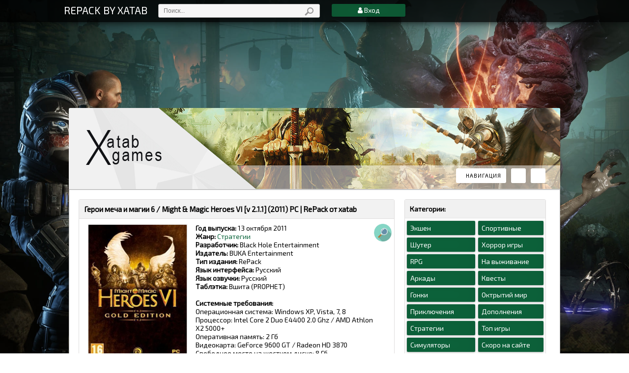

--- FILE ---
content_type: text/html; charset=utf-8
request_url: https://xatab-repack.rip/782-geroi-mecha-i-magii-6-2012.html
body_size: 18001
content:
<html style="height: 100%;">
<head>
    <meta http-equiv="Content-Type" content="text/html; charset=windows-1251">
    <meta name="viewport" content="width=device-width, initial-scale=1.0">
    
    <meta charset="utf-8">
<title>Игра Герои Меча и Магии 6. Золотое издание / Might &amp; Magic: Heroes 6. Gold Edition (2012) скачать ТОРРЕНТ бесплатно</title>
<meta name="description" content="Герои Меча и Магии 6. Золотое издание / Might & Magic: Heroes 6. Gold Edition (2012) - скачать бесплатно через торрент полную версию на русском языке. Скачать игру Герои Меча и Магии 6. Золо">
<meta name="keywords" content="Герои Меча и Магии 6. Золотое издание / Might & Magic: Heroes 6. Gold Edition (2012), игра, торрент, скачать">
<meta name="generator" content="DataLife Engine (http://dle-news.ru)">
<meta property="og:site_name" content="Репаки игр от xatab скачать торрент">
<meta property="og:type" content="article">
<meta property="og:title" content="Герои меча и магии 6 / Might &amp; Magic Heroes VI v 2.1.1 (2011) PC | RePack от xatab">
<meta property="og:url" content="https://xatab-repack.rip/782-geroi-mecha-i-magii-6-2012.html">
<meta property="og:image" content="https://xatab-repack.rip/uploads/posts/2012-10/1351103128_might-and-magic.jpg">
<meta property="og:description" content="Герои Меча и магии – вселенная виртуального приключения, которая имеет у себя на вооружении огромное количество различных историй. К примеру, если вы решите посетить игру Герои Меча и Магии 6, то окунетесь в Смутное время, когда внутри одной империи разразилась страшная война. Теперь император,">
<link rel="search" type="application/opensearchdescription+xml" href="https://xatab-repack.rip/index.php?do=opensearch" title="Репаки игр от xatab скачать торрент">
<link rel="canonical" href="https://xatab-repack.rip/782-geroi-mecha-i-magii-6-2012.html">
<link rel="alternate" type="application/rss+xml" title="Репаки игр от xatab скачать торрент" href="https://xatab-repack.rip/rss.xml">
    
    <link type="text/css" rel="stylesheet" href="/templates/xatab2/css/engine.css"> 
    <link type="text/css" rel="stylesheet" href="/templates/xatab2/css/my.css"> 
    <link rel="stylesheet" type="text/css" href="/templates/xatab2/css/animate.css">
    <link rel="stylesheet" href="/templates/xatab2/css/font-awesome.min.css">
    <link type="text/css" rel="stylesheet" href="/templates/xatab2/css/base.css">
    <link type="text/css" rel="stylesheet" href="/templates/xatab2/css/layer6.css">
    <script type="text/javascript" src="/templates/xatab2/js/jquery-1.7.2.js"></script>

    <link href="https://fonts.googleapis.com/css?family=Fira+Sans&amp;subset=latin,cyrillic" rel="stylesheet" type="text/css">
    <link href="https://fonts.googleapis.com/css?family=Open+Sans&amp;subset=latin,cyrillic" rel="stylesheet" type="text/css">
    <link href="https://fonts.googleapis.com/css?family=Exo+2&amp;subset=latin,cyrillic" rel="stylesheet" type="text/css">

    
    <link rel="stylesheet" href="/templates/xatab2/css/owl.carousel.css">
    <link rel="stylesheet" href="/templates/xatab2/css/carusel_theme.css">
    
    
    <meta name="yandex-verification" content="afbe14b6b5c15384" />
</head>


<body>

    
    <div class="top animated bounceindown">
       
        <div class="top_in">
            <div class="logo">
                <a href="/" style="font-size:21px;color:#fff;">REPACK BY XATAB</a>
            </div>
            <div class="t_search">
                <form action="/"  name="seatchform"  id="quicksearch" method="post">
					<input type="hidden" name="do" value="search">
					<input type="hidden" name="subaction" value="search">
                    <input type=" text"  id="story"  class="srch_fld ts_input" name="story" value="Поиск..." onblur="if(this.value=='') this.value='Поиск...';" onfocus="if(this.value=='Поиск...') this.value='';" maxlength="50" size="22">
                    <input type="submit" name="sfSbm" value="" style="cursor:pointer;" class="ts_bottom">
				</form>
            </div> 









            
            <!--<a href="/" class="menushka" target="_blank">Группа ВК</a>-->
            
            <nav class="nav">
                <ul>
                
                <li class="current"><i class="fa fa-user"></i> Вход</li>
                    <li><a class="show-login" id="loginbtn1">Вход</a></li>
                    <li><a href="/?do=register">Регистрация</a></li>
                
                
                
                </ul>
            </nav>
            <!--[if lt IE 9]>
            <script src="http://css3-mediaqueries-js.googlecode.com/files/css3-mediaqueries.js"></script>
            <script src="http://html5shim.googlecode.com/svn/trunk/html5.js"></script>
            <![endif]-->
            <div class="clr"></div>
        </div>
    </div>
    
    <!-- <middle> -->
    
    <div id="page" class="background-image">
        <div id="background-color">
            <div id="background-dots">
                <div id="content">
                    
                    <link rel="stylesheet" href="https://code.ionicframework.com/ionicons/2.0.1/css/ionicons.min.css">
                    <link rel="stylesheet" href="/templates/xatab2/css/style2.css">
                    <script src="/templates/xatab2/js/script1.js"></script>
                    
                    <!-- <header> -->
                    <div class="header">
                        <a href="/" class="logo">RePack от xatab</a>
                        <div class="h_nav">
                            <ul>
                                <li><button type="button" id="n_btn"><i class="ion-navicon-round"></i><span>Навигация</span></button></li>
                                <li><button type="button" id="u_btn"><i class="ion-person"></i></button></li>
                                <li><button type="button" id="s_btn"><i class="ion-search"></i></button></li>
                            </ul>
                        </div>
                        <div class="h_section">
                            <div class="search">
                                <form action="/"  name="seatchform" method="post">
                                    <input type="hidden" name="do" value="search">
                                    <input name="subaction" value="search" type="hidden">
                                    <div class="search-inner">
                                        <input id="story" name="story" value="Поиск по сайту..." onblur="if(this.value=='') this.value='Поиск по сайту...';" onfocus="if(this.value=='Поиск по сайту...') this.value='';" type="text">
                                        <button type="submit" title="Найти"><span class="fa fa-search"></span></button>
                                    </div>
                                </form>


                            </div>
     
                            <div class="navs">
                                <ul>
                                    <li><a href="https://xatab-repack.rip/top/">Топ игры</a></li>
                                    <li><a href="https://xatab-repack.rip/action/">Экшен</a></li>
                                    <li><a href="https://xatab-repack.rip/shooter/">Шутер</a></li>
                                    <li><a href="https://xatab-repack.rip/rpg/">RPG</a></li>
                                    <li><a href="https://xatab-repack.rip/arcade/">Аркады</a></li>
                                </ul>
                                <ul>
                                    <li><a href="https://xatab-repack.rip/gonki/">Гонки</a></li>
                                    <li><a href="https://xatab-repack.rip/adventure/">Приключения</a></li>
                                    <li><a href="https://xatab-repack.rip/strategy/">Стратегии</a></li>
                                    <li><a href="https://xatab-repack.rip/simulator/">Симуляторы</a></li>
                                    <li><a href="https://xatab-repack.rip/sport/">Спортивные</a></li>
                                </ul>
                                <ul>
                                    <li><a href="https://xatab-repack.rip/horror/">Хоррор игры</a></li>
                                    <li><a href="https://xatab-repack.rip/survival/">На выживание</a></li>
                                    <li><a href="https://xatab-repack.rip/quest/">Квесты</a></li>
                                    <li><a href="https://xatab-repack.rip/open-world/">Октрытий мир</a></li>
                                    <li><a href="https://xatab-repack.rip/new/">Скоро на сайте</a></li>
                                </ul>
                                <ul>
                                    <li><a href="https://xatab-repack.rip/dopolnenija/">Дополнения</a></li>
                                    <li><a href="https://xatab-repack.rip/2026-god/">Игры 2026 года</a></li>
                                    <li><a href="https://xatab-repack.rip/2025-god/">Игры 2025 года</a></li>
                                    <li><a href="https://xatab-repack.rip/2024-god/">Игры 2024 года</a></li>
                                    <li><a href="https://xatab-repack.rip/2023-god/">Игры 2023 года</a></li>
                                </ul>
                            </div>
                        </div>
                        <div class="uPanel">
                            <ul>
                                
                                <li><a href="#" rel="nofollow" class="show-login" id="loginbtn">Вход</a></li>
                                <li><a href="/?do=register">Регистрация</a></li>
                                
                                
                            </ul>
                        </div> 
                    </div>
                    <!-- </header> -->
                    
                    <div id="wrapper" style="border-radius: 0px;">
                        <div class="colum_left">
                            
                            
                            
                            <div id='dle-content'><div class="page_content">
    <div class="pc_title animated zoomin">
        <div class="left" style="width: 100%;">
            <h1 style="padding: 10px;border-bottom: 1px solid #dfdddd;font-weight:600;font-size: 15px;background: #f2f2f2;">Герои меча и магии 6 / Might &amp; Magic Heroes VI [v 2.1.1] (2011) PC | RePack от xatab</h1>
            <div style="float: right;"></div>
        </div>
        <div class="clr"></div>
    </div>
    
    <img src="/templates/xatab2/images/read.png" title="Просмотров: 126 352" style="margin-right: 5px;cursor: help;width: 36px;float: right;">


 <script type="text/javascript">
    function getRandomInt(min, max)
    {
       return (Math.floor(Math.random() * (max - min + 1)) + min);
    }
  
   jQuery(document).ready(function($) {
       $(".gtstpeer").each(function(){
    $(this).html( getRandomInt(100, 500));
       }); 
       $(".gtstseed").each(function(){
    $(this).html( getRandomInt(2, 30));
       });
   });

</script>






    <div style="text-align: center;float: left;margin-right: 10px;margin-left: 10px;">
        <img src="/uploads/posts/2012-10/thumbs/1351103128_might-and-magic.jpg" style="width: 200px;height: 278px;border: 2px solid #ededed;border-radius: 3px;margin-bottom: 5px;background: #f1f1f1;">
        <div style="margin-top: 3px;border-top: 1px dashed #4e4e4e;padding-top: 14px;">
            <span style="color: #DF2831;border: 1px solid #DF2831;border-radius: 3px;padding: 5px 8px;font-size: 13px;font-weight: bold;background: #f1f1f1;"><i class="fa fa-arrow-down"></i> Качают: <span class="gtstpeer"></span></span>
            <span style="color: #05a351;border: 1px solid #05a351;border-radius: 3px;padding: 5px 8px;font-size: 13px;font-weight: bold;background: #f1f1f1;"><i class="fa fa-arrow-up"></i> Раздают: <span class="gtstseed"></span></span>
        </div>
    </div>






    
    <p style="font-weight:500;font-size: 14px;padding:0px 0px 15px 0px;overflow: hidden;color: #000000; min-height: 318px; ">
        <strong>Год выпуска: </strong>13 октября 2011<br>
                       <strong>Жанр: </strong><a href="https://xatab-repack.rip/strategy/">Стратегии</a><br>
        <strong>Разработчик: </strong>Black Hole Entertainment<br>
        <strong>Издатель:</strong> BUKA Entertainment<br>
        <strong>Тип издания:</strong> RePack<br>
        <strong>Язык интерфейса: </strong>Русский<br>
        <strong>Язык озвучки: </strong>Русский<br>
        <strong>Таблэтка: </strong>Вшита (PROPHET)<br>
        <br>
        <strong>Системные требования:</strong><br>Операционная система: Windows XP, Vista, 7, 8<br />Процессор: Intel Core 2 Duo E4400 2.0 Ghz / AMD Athlon X2 5000+<br />Оперативная память: 2 Гб<br />Видеокарта: GeForce 9600 GT / Radeon HD 3870<br />Свободное место на жестком диске: 8 Гб
    </p>
    <hr style="margin-top: 0px;">

    <a id="og-button1" href="/index.php?do=download&id=7922" class="minibutton btn-download block1 dwn" style="color:green"
       data-ipack-name="Герои меча и магии 6 / Might " data-ipack-link="https://xatab-repack.rip/index.php?do=download&id=7922"
       
       >
        <span>
            <span>Скачать торрент</span> 
            <span style="background: white;border: 1px solid #5a5a5a;color: black;padding: 1px 3px;margin-left: 3px;border-radius: 3px;">20,76 Kb</span>
        </span>
    </a>

     <div style="float: right;margin-right: 5px;">
        <a class="minibutton btn-download block1">
            <span>
                <span>Размер: 7.12 GB</span>
            </span>
        </a>
    </div>
    <div>
     
    </div>
    
    <div style="padding: 5px; border-top: 1px dashed #000000;margin-top: 10px;">
        Герои Меча и магии – вселенная виртуального приключения, которая имеет у себя на вооружении огромное количество различных историй. К примеру, если вы решите посетить игру Герои Меча и Магии 6, то окунетесь в Смутное время, когда внутри одной империи разразилась страшная война. Теперь император, обладая большой мощью и перспективами на развитие столкнется с ужасной проблемой – темной магией и монстрами, которые пришли в этот мир, чтобы разорить земли и достичь могущества. Что самое интересное, управляет всем этим сбродом никто иная как родная сестра главного героя. Поэтому теперь нам предстоит окунуться в непредсказуемое развлечение, которое выяснит, кто же станет новым предводителем и будет ли спасен мир.<br />В игре вас ждет совершенно новая история, которая не отходит от канонов игрового окружения. Многочасовой игровой процесс, который не отличается от оригинала, разве что теперь вас будет радовать красивая графика, интересная анимация и прочие моменты, связанные с улучшением основной составляющей игры. В общем, вам точно будет интересно играть, вы сможете добиться успеха и наверняка вам будет интересно узнать, чем именно закончилась это непростая и интересная история противостояния. Приятной игры! <br /><br /><b>Особенности игры:</b><br />Насладитесь продолжением великой саги от культового разработчика Black Hole, созданного при содействии огромной армии фанатов игры.<br />Уникальная смесь пошаговой стратегии и RPG. Исследуйте огромные карты мира Меч и магия, полные приключений, сокровищ и красивейших городов.<br />Развивайте своего героя и собирайте бесчисленные армии.<br />Определите свою судьбу и судьбу мира! Проведите своего героя через интригующий сценарий этой истории.<br />Откройте для себя все богатство мира вселенной «Меч и Магия»! Фантастические пейзажи и существа населяющие его не оставят равнодушными даже самых закаленных игроков.<br />Соревнуйтесь с друзьями, благодаря умному интерфейсу игры, все ваши достижения будут доступны в сообществе игры.<br /><br /><b>Особенности репака:</b><br />- За основу взят релиз [Steam-Rip] от R.G. Origins (Steam Application ID: 48220Might and Magic Heroes VI: Complete Edition (Магазин Steam)<br />- Вырезаны все локализации кроме русской/Ничего не перекодировано<br />- Игровые архивы не тронуты<br />- Все пути реестра сохранены<br />- Установка дополнительного ПО<br />- Версия игры : 2.1.1<br />- В состав Repack входят:<br />» «Might and Magic Heroes VI»<br />» «Might and Magic Heroes VI - Pirates of the Savage Sea»<br />» «Might and Magic Heroes VI - Danse Macabre Adventure Pack»<br />» «Might and Magic Heroes VI - Shades of Darkness»<br />- Время установки 7 минут<br />Repack от xatab
    </div>

 <div style="padding: 18px 5px 21px 5px; border-top: 1px dashed #000000;margin-top: 10px;text-align: center;">
    <a id="og-button1" href="/index.php?do=download&id=7922" class="minibutton btn-download block1 dwn" style="color:green"
       data-ipack-name="Герои меча и магии 6 / Might " data-ipack-link="https://xatab-repack.rip/index.php?do=download&id=7922"
       
       >
        <span>
            <span>Скачать торрент</span> 
            <span style="background: white;border: 1px solid #5a5a5a;color: black;padding: 1px 3px;margin-left: 3px;border-radius: 3px;">20,76 Kb</span>
        </span>
    </a>
  </div>





    <div>
        <div style="padding: 0px 8px;font-size: 14px;font-weight: bold;">НЕДАВНО ВЫШЛИ:</div>
        <div id="photo-slider" class="owl-carousel owl-theme" style="margin-bottom: 0px; padding: 5px 0px; opacity: 1; display: block;">
            <div>
    <a href="https://xatab-repack.rip/9019-mio-memories-in-orbit.html">
        <img src="/uploads/posts/2026-01/thumbs/1769036240_56fg.jpg">
    </a> 
    <span>MIO: Memories in Orbit (2026) PC | Пиратка</span>
</div>
<div>
    <a href="https://xatab-repack.rip/9018-solargene.html">
        <img src="/uploads/posts/2026-01/thumbs/1769034655_56fg.jpg">
    </a> 
    <span>Solargene (2026) PC | Лицензия</span>
</div>
<div>
    <a href="https://xatab-repack.rip/9017-anno-117-pax-romana.html">
        <img src="/uploads/posts/2026-01/thumbs/1769032422_56fg.jpg">
    </a> 
    <span>Anno 117: Pax Romana (2025) PC | Лицензия</span>
</div>
<div>
    <a href="https://xatab-repack.rip/9016-hytale.html">
        <img src="/uploads/posts/2026-01/thumbs/1768862094_56fg.jpg">
    </a> 
    <span>Hytale [Early Access v2026.01.17-4b0f30090] (2026) PC | Пиратка</span>
</div>
<div>
    <a href="https://xatab-repack.rip/4221-anno-1800.html">
        <img src="/uploads/posts/2021-01/thumbs/1609883207_56fg.jpg">
    </a> 
    <span>Anno 1800 [v 18.4.1412158 + DLCs] (2019) PC | Пиратка</span>
</div>

        </div>
    </div>
</div>
    

<div class="page_content">

      
    <h2 style="background: #f2f2f2;font-size: 14px;font-weight: bold;padding: 10px 10px;">Трейлер игры</h2>
    <div class="trailer" style="padding: 5px;">
     
<iframe width="560" height="315" src="https://www.youtube.com/embed/-PKxXdSUl3Q" frameborder="0" allow="accelerometer; autoplay; encrypted-media; gyroscope; picture-in-picture" allowfullscreen></iframe>
    </div>
    


      
    <div style="text-align: center;margin-right: 5px;margin-left: 5px;">
<div class="xfvalue_skriny" style="padding: 5px;"><div style="text-align:center;"><!--TBegin:https://xatab-repack.rip/uploads/posts/2012-10/1351103052_78968391.jpg|--><a href="https://xatab-repack.rip/uploads/posts/2012-10/1351103052_78968391.jpg" rel="highslide" class="highslide"><img src="/uploads/posts/2012-10/thumbs/1351103052_78968391.jpg" alt='Герои меча и магии 6 / Might &amp; Magic Heroes VI [v 2.1.1] (2011) PC | RePack от xatab' title='Герои меча и магии 6 / Might &amp; Magic Heroes VI [v 2.1.1] (2011) PC | RePack от xatab'  /></a><!--TEnd--><br /><!--TBegin:https://xatab-repack.rip/uploads/posts/2012-10/1351103088_1759314410503.jpg|--><a href="https://xatab-repack.rip/uploads/posts/2012-10/1351103088_1759314410503.jpg" rel="highslide" class="highslide"><img src="/uploads/posts/2012-10/thumbs/1351103088_1759314410503.jpg" alt='Герои меча и магии 6 / Might &amp; Magic Heroes VI [v 2.1.1] (2011) PC | RePack от xatab' title='Герои меча и магии 6 / Might &amp; Magic Heroes VI [v 2.1.1] (2011) PC | RePack от xatab'  /></a><!--TEnd--><br /><!--TBegin:https://xatab-repack.rip/uploads/posts/2012-10/1351103083_69606212522856784688.jpg|--><a href="https://xatab-repack.rip/uploads/posts/2012-10/1351103083_69606212522856784688.jpg" rel="highslide" class="highslide"><img src="/uploads/posts/2012-10/thumbs/1351103083_69606212522856784688.jpg" alt='Герои меча и магии 6 / Might &amp; Magic Heroes VI [v 2.1.1] (2011) PC | RePack от xatab' title='Герои меча и магии 6 / Might &amp; Magic Heroes VI [v 2.1.1] (2011) PC | RePack от xatab'  /></a><!--TEnd--><br /><!--TBegin:https://xatab-repack.rip/uploads/posts/2012-10/1351103134_74000267497399238217.jpg|--><a href="https://xatab-repack.rip/uploads/posts/2012-10/1351103134_74000267497399238217.jpg" rel="highslide" class="highslide"><img src="/uploads/posts/2012-10/thumbs/1351103134_74000267497399238217.jpg" alt='Герои меча и магии 6 / Might &amp; Magic Heroes VI [v 2.1.1] (2011) PC | RePack от xatab' title='Герои меча и магии 6 / Might &amp; Magic Heroes VI [v 2.1.1] (2011) PC | RePack от xatab'  /></a><!--TEnd--></div></div>
    </div>
   

</div>

<div class="page_content">
    <h2 style="background: #f2f2f2;font-size: 14px;font-weight: bold;padding: 10px 10px;">Похожие игры</h2>
    <div style="padding: 5px;">
         <div class="dpohoj">
            <div>
    <a href="https://xatab-repack.rip/5696-dark-messiah-of-might-and-magic-v-102-2006-pc-licenziya.html"><img src="/uploads/posts/2019-07/thumbs/1562619662_45fg.jpg" alt="" /></a>
</div><div>
    <a href="https://xatab-repack.rip/2702-the-escapists-2-2017.html"><img src="/uploads/posts/2017-08/thumbs/1503390886_56fg.jpg" alt="" /></a>
</div><div>
    <a href="https://xatab-repack.rip/1606-might-and-magic-heroes-7-2015.html"><img src="/uploads/posts/2014-09/thumbs/1411132326_heroes-of-might-and-magic-vii-poster.jpg" alt="" /></a>
</div><div>
    <a href="https://xatab-repack.rip/1416-heroes-of-might-and-magic-5-2006.html"><img src="/uploads/posts/2014-02/thumbs/1392757773_cover.jpg" alt="" /></a>
</div>
        </div>
    </div>
</div>
    

<div class="block_com">
    <p style="padding: 10px;border-bottom: 1px solid #dfdddd;font-weight:600;font-size: 15px;background: #f2f2f2;">Коментарии: </p>

    <div id="dle-ajax-comments">
        <div class="comments">
        
        <div id="allEntries">
            <form method="post" name="dlemasscomments" id="dlemasscomments"><div id="dle-comments-list">

<div id="dle-ajax-comments"></div>
<div id="comment"></div><ol class="comments-tree-list"><li id="comments-tree-item-23222" class="comments-tree-item" ><div id='comment-id-23222'><div class="comEnt report-spam-target " id="1">
    <div class="cell_comment_os">
        <div class="comment_p">
            <img alt="Фото Валера" class="avatarka " src="/templates/xatab2/dleimages/noavatar.png">
        </div>
        <div class="comment_c">
            <a href="mailto:fff@mail.com">Валера</a>  <br> <span class="unl"><div id='comm-id-23222'>Игры не работают</div></span>
            <div class="comment_n grey text_9">  19 ноября 2025 17:50</div> 
        </div>
    </div>       
</div></div></li></ol></div></form>

        </div>
        <div align="center" style="font-size:12px;color:#444;padding: 10px;">
            <form  method="post" name="dle-comments-form" id="dle-comments-form" ><!--noindex-->
<div class="add-comm-form clearfix" id="add-comm-form">
	
	<div class="ac-av img-box" id="ac-av"></div>
			
			
						
						
						
						
						
						
			
			
			<div class="ac-inputs clearfix">
				<input type="text" maxlength="35" name="name" id="name" placeholder="Ваше имя" />
				<input type="text" maxlength="35" name="mail" id="mail" placeholder="Ваш e-mail (необязательно)" />
			</div>
			
			
			<div class="ac-textarea"><script>
<!--
var text_enter_url       = "Введите полный URL ссылки";
var text_enter_size       = "Введите размеры флэш ролика (ширина, высота)";
var text_enter_flash       = "Введите ссылку на флэш ролик";
var text_enter_page      = "Введите номер страницы";
var text_enter_url_name  = "Введите описание ссылки";
var text_enter_tooltip  = "Введите подсказку для ссылки";
var text_enter_page_name = "Введите описание ссылки";
var text_enter_image    = "Введите полный URL изображения";
var text_enter_email    = "Введите e-mail адрес";
var text_code           = "Использование: [CODE] Здесь Ваш код.. [/CODE]";
var text_quote          = "Использование: [QUOTE] Здесь Ваша Цитата.. [/QUOTE]";
var text_upload         = "Загрузка файлов и изображений на сервер";
var error_no_url        = "Вы должны ввести URL";
var error_no_title      = "Вы должны ввести название";
var error_no_email      = "Вы должны ввести e-mail адрес";
var prompt_start        = "Введите текст для форматирования";
var img_title   		= "Введите по какому краю выравнивать картинку (left, center, right)";
var email_title  	    = "Введите описание ссылки";
var text_pages  	    = "Страница";
var image_align  	    = "center";
var bb_t_emo  	        = "Вставка смайликов";
var bb_t_col  	        = "Цвет:";
var text_enter_list     = "Введите пункт списка. Для завершения ввода оставьте поле пустым.";
var text_alt_image      = "Введите описание изображения";
var img_align  	        = "Выравнивание";
var text_url_video      = "Введите ссылку на видео:";
var text_url_poster     = "Введите ссылку на постер к видео:";
var text_descr          = "Введите описание:";
var button_insert       = "Вставить";
var button_addplaylist  = "Добавить в плейлист";
var img_align_sel  	    = "<select name='dleimagealign' id='dleimagealign' class='ui-widget-content ui-corner-all'><option value='' >Нет</option><option value='left' >По левому краю</option><option value='right' >По правому краю</option><option value='center' selected>По центру</option></select>";
	
var selField  = "comments";
var fombj    = document.getElementById( 'dle-comments-form' );
-->
</script>
<div class="bb-editor ignore-select">
<div class="bb-pane">
<b id="b_b" class="bb-btn" onclick="simpletag('b')" title="Полужирный"></b>
<b id="b_i" class="bb-btn" onclick="simpletag('i')" title="Наклонный текст"></b>
<b id="b_u" class="bb-btn" onclick="simpletag('u')" title="Подчёркнутый текст"></b>
<b id="b_s" class="bb-btn" onclick="simpletag('s')" title="Зачёркнутый текст"></b>
<span class="bb-sep"></span>
<b id="b_left" class="bb-btn" onclick="simpletag('left')" title="Выравнивание по левому краю"></b>
<b id="b_center" class="bb-btn" onclick="simpletag('center')" title="По центру"></b>
<b id="b_right" class="bb-btn" onclick="simpletag('right')" title="Выравнивание по правому краю"></b>
<span class="bb-sep"></span>
<b id="b_emo" class="bb-btn" onclick="show_bb_dropdown(this)" title="Вставка смайликов" tabindex="-1"></b>
<ul class="bb-pane-dropdown">
	<li><table style="width:100%;border: 0px;padding: 0px;"><tr><td style="padding:5px;text-align: center;"><a href="#" onclick="dle_smiley(':bowtie:'); return false;"><img alt="bowtie" class="emoji" src="/engine/data/emoticons/bowtie.png" srcset="/engine/data/emoticons/bowtie@2x.png 2x" /></a></td><td style="padding:5px;text-align: center;"><a href="#" onclick="dle_smiley(':smile:'); return false;"><img alt="smile" class="emoji" src="/engine/data/emoticons/smile.png" srcset="/engine/data/emoticons/smile@2x.png 2x" /></a></td><td style="padding:5px;text-align: center;"><a href="#" onclick="dle_smiley(':laughing:'); return false;"><img alt="laughing" class="emoji" src="/engine/data/emoticons/laughing.png" srcset="/engine/data/emoticons/laughing@2x.png 2x" /></a></td><td style="padding:5px;text-align: center;"><a href="#" onclick="dle_smiley(':blush:'); return false;"><img alt="blush" class="emoji" src="/engine/data/emoticons/blush.png" srcset="/engine/data/emoticons/blush@2x.png 2x" /></a></td><td style="padding:5px;text-align: center;"><a href="#" onclick="dle_smiley(':smiley:'); return false;"><img alt="smiley" class="emoji" src="/engine/data/emoticons/smiley.png" srcset="/engine/data/emoticons/smiley@2x.png 2x" /></a></td><td style="padding:5px;text-align: center;"><a href="#" onclick="dle_smiley(':relaxed:'); return false;"><img alt="relaxed" class="emoji" src="/engine/data/emoticons/relaxed.png" srcset="/engine/data/emoticons/relaxed@2x.png 2x" /></a></td><td style="padding:5px;text-align: center;"><a href="#" onclick="dle_smiley(':smirk:'); return false;"><img alt="smirk" class="emoji" src="/engine/data/emoticons/smirk.png" srcset="/engine/data/emoticons/smirk@2x.png 2x" /></a></td></tr><tr><td style="padding:5px;text-align: center;"><a href="#" onclick="dle_smiley(':heart_eyes:'); return false;"><img alt="heart_eyes" class="emoji" src="/engine/data/emoticons/heart_eyes.png" srcset="/engine/data/emoticons/heart_eyes@2x.png 2x" /></a></td><td style="padding:5px;text-align: center;"><a href="#" onclick="dle_smiley(':kissing_heart:'); return false;"><img alt="kissing_heart" class="emoji" src="/engine/data/emoticons/kissing_heart.png" srcset="/engine/data/emoticons/kissing_heart@2x.png 2x" /></a></td><td style="padding:5px;text-align: center;"><a href="#" onclick="dle_smiley(':kissing_closed_eyes:'); return false;"><img alt="kissing_closed_eyes" class="emoji" src="/engine/data/emoticons/kissing_closed_eyes.png" srcset="/engine/data/emoticons/kissing_closed_eyes@2x.png 2x" /></a></td><td style="padding:5px;text-align: center;"><a href="#" onclick="dle_smiley(':flushed:'); return false;"><img alt="flushed" class="emoji" src="/engine/data/emoticons/flushed.png" srcset="/engine/data/emoticons/flushed@2x.png 2x" /></a></td><td style="padding:5px;text-align: center;"><a href="#" onclick="dle_smiley(':relieved:'); return false;"><img alt="relieved" class="emoji" src="/engine/data/emoticons/relieved.png" srcset="/engine/data/emoticons/relieved@2x.png 2x" /></a></td><td style="padding:5px;text-align: center;"><a href="#" onclick="dle_smiley(':satisfied:'); return false;"><img alt="satisfied" class="emoji" src="/engine/data/emoticons/satisfied.png" srcset="/engine/data/emoticons/satisfied@2x.png 2x" /></a></td><td style="padding:5px;text-align: center;"><a href="#" onclick="dle_smiley(':grin:'); return false;"><img alt="grin" class="emoji" src="/engine/data/emoticons/grin.png" srcset="/engine/data/emoticons/grin@2x.png 2x" /></a></td></tr><tr><td style="padding:5px;text-align: center;"><a href="#" onclick="dle_smiley(':wink:'); return false;"><img alt="wink" class="emoji" src="/engine/data/emoticons/wink.png" srcset="/engine/data/emoticons/wink@2x.png 2x" /></a></td><td style="padding:5px;text-align: center;"><a href="#" onclick="dle_smiley(':stuck_out_tongue_winking_eye:'); return false;"><img alt="stuck_out_tongue_winking_eye" class="emoji" src="/engine/data/emoticons/stuck_out_tongue_winking_eye.png" srcset="/engine/data/emoticons/stuck_out_tongue_winking_eye@2x.png 2x" /></a></td><td style="padding:5px;text-align: center;"><a href="#" onclick="dle_smiley(':stuck_out_tongue_closed_eyes:'); return false;"><img alt="stuck_out_tongue_closed_eyes" class="emoji" src="/engine/data/emoticons/stuck_out_tongue_closed_eyes.png" srcset="/engine/data/emoticons/stuck_out_tongue_closed_eyes@2x.png 2x" /></a></td><td style="padding:5px;text-align: center;"><a href="#" onclick="dle_smiley(':grinning:'); return false;"><img alt="grinning" class="emoji" src="/engine/data/emoticons/grinning.png" srcset="/engine/data/emoticons/grinning@2x.png 2x" /></a></td><td style="padding:5px;text-align: center;"><a href="#" onclick="dle_smiley(':kissing:'); return false;"><img alt="kissing" class="emoji" src="/engine/data/emoticons/kissing.png" srcset="/engine/data/emoticons/kissing@2x.png 2x" /></a></td><td style="padding:5px;text-align: center;"><a href="#" onclick="dle_smiley(':stuck_out_tongue:'); return false;"><img alt="stuck_out_tongue" class="emoji" src="/engine/data/emoticons/stuck_out_tongue.png" srcset="/engine/data/emoticons/stuck_out_tongue@2x.png 2x" /></a></td><td style="padding:5px;text-align: center;"><a href="#" onclick="dle_smiley(':sleeping:'); return false;"><img alt="sleeping" class="emoji" src="/engine/data/emoticons/sleeping.png" srcset="/engine/data/emoticons/sleeping@2x.png 2x" /></a></td></tr><tr><td style="padding:5px;text-align: center;"><a href="#" onclick="dle_smiley(':worried:'); return false;"><img alt="worried" class="emoji" src="/engine/data/emoticons/worried.png" srcset="/engine/data/emoticons/worried@2x.png 2x" /></a></td><td style="padding:5px;text-align: center;"><a href="#" onclick="dle_smiley(':frowning:'); return false;"><img alt="frowning" class="emoji" src="/engine/data/emoticons/frowning.png" srcset="/engine/data/emoticons/frowning@2x.png 2x" /></a></td><td style="padding:5px;text-align: center;"><a href="#" onclick="dle_smiley(':anguished:'); return false;"><img alt="anguished" class="emoji" src="/engine/data/emoticons/anguished.png" srcset="/engine/data/emoticons/anguished@2x.png 2x" /></a></td><td style="padding:5px;text-align: center;"><a href="#" onclick="dle_smiley(':open_mouth:'); return false;"><img alt="open_mouth" class="emoji" src="/engine/data/emoticons/open_mouth.png" srcset="/engine/data/emoticons/open_mouth@2x.png 2x" /></a></td><td style="padding:5px;text-align: center;"><a href="#" onclick="dle_smiley(':grimacing:'); return false;"><img alt="grimacing" class="emoji" src="/engine/data/emoticons/grimacing.png" srcset="/engine/data/emoticons/grimacing@2x.png 2x" /></a></td><td style="padding:5px;text-align: center;"><a href="#" onclick="dle_smiley(':confused:'); return false;"><img alt="confused" class="emoji" src="/engine/data/emoticons/confused.png" srcset="/engine/data/emoticons/confused@2x.png 2x" /></a></td><td style="padding:5px;text-align: center;"><a href="#" onclick="dle_smiley(':hushed:'); return false;"><img alt="hushed" class="emoji" src="/engine/data/emoticons/hushed.png" srcset="/engine/data/emoticons/hushed@2x.png 2x" /></a></td></tr><tr><td style="padding:5px;text-align: center;"><a href="#" onclick="dle_smiley(':expressionless:'); return false;"><img alt="expressionless" class="emoji" src="/engine/data/emoticons/expressionless.png" srcset="/engine/data/emoticons/expressionless@2x.png 2x" /></a></td><td style="padding:5px;text-align: center;"><a href="#" onclick="dle_smiley(':unamused:'); return false;"><img alt="unamused" class="emoji" src="/engine/data/emoticons/unamused.png" srcset="/engine/data/emoticons/unamused@2x.png 2x" /></a></td><td style="padding:5px;text-align: center;"><a href="#" onclick="dle_smiley(':sweat_smile:'); return false;"><img alt="sweat_smile" class="emoji" src="/engine/data/emoticons/sweat_smile.png" srcset="/engine/data/emoticons/sweat_smile@2x.png 2x" /></a></td><td style="padding:5px;text-align: center;"><a href="#" onclick="dle_smiley(':sweat:'); return false;"><img alt="sweat" class="emoji" src="/engine/data/emoticons/sweat.png" srcset="/engine/data/emoticons/sweat@2x.png 2x" /></a></td><td style="padding:5px;text-align: center;"><a href="#" onclick="dle_smiley(':disappointed_relieved:'); return false;"><img alt="disappointed_relieved" class="emoji" src="/engine/data/emoticons/disappointed_relieved.png" srcset="/engine/data/emoticons/disappointed_relieved@2x.png 2x" /></a></td><td style="padding:5px;text-align: center;"><a href="#" onclick="dle_smiley(':weary:'); return false;"><img alt="weary" class="emoji" src="/engine/data/emoticons/weary.png" srcset="/engine/data/emoticons/weary@2x.png 2x" /></a></td><td style="padding:5px;text-align: center;"><a href="#" onclick="dle_smiley(':pensive:'); return false;"><img alt="pensive" class="emoji" src="/engine/data/emoticons/pensive.png" srcset="/engine/data/emoticons/pensive@2x.png 2x" /></a></td></tr><tr><td style="padding:5px;text-align: center;"><a href="#" onclick="dle_smiley(':disappointed:'); return false;"><img alt="disappointed" class="emoji" src="/engine/data/emoticons/disappointed.png" srcset="/engine/data/emoticons/disappointed@2x.png 2x" /></a></td><td style="padding:5px;text-align: center;"><a href="#" onclick="dle_smiley(':confounded:'); return false;"><img alt="confounded" class="emoji" src="/engine/data/emoticons/confounded.png" srcset="/engine/data/emoticons/confounded@2x.png 2x" /></a></td><td style="padding:5px;text-align: center;"><a href="#" onclick="dle_smiley(':fearful:'); return false;"><img alt="fearful" class="emoji" src="/engine/data/emoticons/fearful.png" srcset="/engine/data/emoticons/fearful@2x.png 2x" /></a></td><td style="padding:5px;text-align: center;"><a href="#" onclick="dle_smiley(':cold_sweat:'); return false;"><img alt="cold_sweat" class="emoji" src="/engine/data/emoticons/cold_sweat.png" srcset="/engine/data/emoticons/cold_sweat@2x.png 2x" /></a></td><td style="padding:5px;text-align: center;"><a href="#" onclick="dle_smiley(':persevere:'); return false;"><img alt="persevere" class="emoji" src="/engine/data/emoticons/persevere.png" srcset="/engine/data/emoticons/persevere@2x.png 2x" /></a></td><td style="padding:5px;text-align: center;"><a href="#" onclick="dle_smiley(':cry:'); return false;"><img alt="cry" class="emoji" src="/engine/data/emoticons/cry.png" srcset="/engine/data/emoticons/cry@2x.png 2x" /></a></td><td style="padding:5px;text-align: center;"><a href="#" onclick="dle_smiley(':sob:'); return false;"><img alt="sob" class="emoji" src="/engine/data/emoticons/sob.png" srcset="/engine/data/emoticons/sob@2x.png 2x" /></a></td></tr><tr><td style="padding:5px;text-align: center;"><a href="#" onclick="dle_smiley(':joy:'); return false;"><img alt="joy" class="emoji" src="/engine/data/emoticons/joy.png" srcset="/engine/data/emoticons/joy@2x.png 2x" /></a></td><td style="padding:5px;text-align: center;"><a href="#" onclick="dle_smiley(':astonished:'); return false;"><img alt="astonished" class="emoji" src="/engine/data/emoticons/astonished.png" srcset="/engine/data/emoticons/astonished@2x.png 2x" /></a></td><td style="padding:5px;text-align: center;"><a href="#" onclick="dle_smiley(':scream:'); return false;"><img alt="scream" class="emoji" src="/engine/data/emoticons/scream.png" srcset="/engine/data/emoticons/scream@2x.png 2x" /></a></td><td style="padding:5px;text-align: center;"><a href="#" onclick="dle_smiley(':tired_face:'); return false;"><img alt="tired_face" class="emoji" src="/engine/data/emoticons/tired_face.png" srcset="/engine/data/emoticons/tired_face@2x.png 2x" /></a></td><td style="padding:5px;text-align: center;"><a href="#" onclick="dle_smiley(':angry:'); return false;"><img alt="angry" class="emoji" src="/engine/data/emoticons/angry.png" srcset="/engine/data/emoticons/angry@2x.png 2x" /></a></td><td style="padding:5px;text-align: center;"><a href="#" onclick="dle_smiley(':rage:'); return false;"><img alt="rage" class="emoji" src="/engine/data/emoticons/rage.png" srcset="/engine/data/emoticons/rage@2x.png 2x" /></a></td><td style="padding:5px;text-align: center;"><a href="#" onclick="dle_smiley(':triumph:'); return false;"><img alt="triumph" class="emoji" src="/engine/data/emoticons/triumph.png" srcset="/engine/data/emoticons/triumph@2x.png 2x" /></a></td></tr><tr><td style="padding:5px;text-align: center;"><a href="#" onclick="dle_smiley(':sleepy:'); return false;"><img alt="sleepy" class="emoji" src="/engine/data/emoticons/sleepy.png" srcset="/engine/data/emoticons/sleepy@2x.png 2x" /></a></td><td style="padding:5px;text-align: center;"><a href="#" onclick="dle_smiley(':yum:'); return false;"><img alt="yum" class="emoji" src="/engine/data/emoticons/yum.png" srcset="/engine/data/emoticons/yum@2x.png 2x" /></a></td><td style="padding:5px;text-align: center;"><a href="#" onclick="dle_smiley(':mask:'); return false;"><img alt="mask" class="emoji" src="/engine/data/emoticons/mask.png" srcset="/engine/data/emoticons/mask@2x.png 2x" /></a></td><td style="padding:5px;text-align: center;"><a href="#" onclick="dle_smiley(':sunglasses:'); return false;"><img alt="sunglasses" class="emoji" src="/engine/data/emoticons/sunglasses.png" srcset="/engine/data/emoticons/sunglasses@2x.png 2x" /></a></td><td style="padding:5px;text-align: center;"><a href="#" onclick="dle_smiley(':dizzy_face:'); return false;"><img alt="dizzy_face" class="emoji" src="/engine/data/emoticons/dizzy_face.png" srcset="/engine/data/emoticons/dizzy_face@2x.png 2x" /></a></td><td style="padding:5px;text-align: center;"><a href="#" onclick="dle_smiley(':imp:'); return false;"><img alt="imp" class="emoji" src="/engine/data/emoticons/imp.png" srcset="/engine/data/emoticons/imp@2x.png 2x" /></a></td><td style="padding:5px;text-align: center;"><a href="#" onclick="dle_smiley(':smiling_imp:'); return false;"><img alt="smiling_imp" class="emoji" src="/engine/data/emoticons/smiling_imp.png" srcset="/engine/data/emoticons/smiling_imp@2x.png 2x" /></a></td></tr><tr><td style="padding:5px;text-align: center;"><a href="#" onclick="dle_smiley(':neutral_face:'); return false;"><img alt="neutral_face" class="emoji" src="/engine/data/emoticons/neutral_face.png" srcset="/engine/data/emoticons/neutral_face@2x.png 2x" /></a></td><td style="padding:5px;text-align: center;"><a href="#" onclick="dle_smiley(':no_mouth:'); return false;"><img alt="no_mouth" class="emoji" src="/engine/data/emoticons/no_mouth.png" srcset="/engine/data/emoticons/no_mouth@2x.png 2x" /></a></td><td style="padding:5px;text-align: center;"><a href="#" onclick="dle_smiley(':innocent:'); return false;"><img alt="innocent" class="emoji" src="/engine/data/emoticons/innocent.png" srcset="/engine/data/emoticons/innocent@2x.png 2x" /></a></td></tr></table></li>
</ul>
<span class="bb-sep"></span>

<b id="b_color" class="bb-btn" onclick="show_bb_dropdown(this)" title="Выбор цвета" tabindex="-1"></b>
<ul class="bb-pane-dropdown" style="min-width: 150px !important;">
	<li>
		<div class="color-palette"><div><button onclick="setColor( $(this).data('value') );" type="button" class="color-btn" style="background-color:#000000;" data-value="#000000"></button><button onclick="setColor( $(this).data('value') );" type="button" class="color-btn" style="background-color:#424242;" data-value="#424242"></button><button onclick="setColor( $(this).data('value') );" type="button" class="color-btn" style="background-color:#636363;" data-value="#636363"></button><button onclick="setColor( $(this).data('value') );" type="button" class="color-btn" style="background-color:#9C9C94;" data-value="#9C9C94"></button><button type="button" onclick="setColor( $(this).data('value') );" class="color-btn" style="background-color:#CEC6CE;" data-value="#CEC6CE"></button><button type="button" onclick="setColor( $(this).data('value') );" class="color-btn" style="background-color:#EFEFEF;" data-value="#EFEFEF"></button><button type="button" onclick="setColor( $(this).data('value') );" class="color-btn" style="background-color:#F7F7F7;" data-value="#F7F7F7"></button><button type="button" onclick="setColor( $(this).data('value') );" class="color-btn" style="background-color:#FFFFFF;" data-value="#FFFFFF"></button></div><div><button type="button" onclick="setColor( $(this).data('value') );" class="color-btn" style="background-color:#FF0000;" data-value="#FF0000"></button><button type="button" onclick="setColor( $(this).data('value') );" class="color-btn" style="background-color:#FF9C00;" data-value="#FF9C00"></button><button type="button" onclick="setColor( $(this).data('value') );" class="color-btn" style="background-color:#FFFF00;"  data-value="#FFFF00"></button><button type="button" onclick="setColor( $(this).data('value') );" class="color-btn" style="background-color:#00FF00;"  data-value="#00FF00"></button><button type="button" onclick="setColor( $(this).data('value') );" class="color-btn" style="background-color:#00FFFF;"  data-value="#00FFFF" ></button><button type="button" onclick="setColor( $(this).data('value') );" class="color-btn" style="background-color:#0000FF;"  data-value="#0000FF" ></button><button type="button" onclick="setColor( $(this).data('value') );" class="color-btn" style="background-color:#9C00FF;"  data-value="#9C00FF" ></button><button type="button" onclick="setColor( $(this).data('value') );" class="color-btn" style="background-color:#FF00FF;"  data-value="#FF00FF" ></button></div><div><button type="button" onclick="setColor( $(this).data('value') );" class="color-btn" style="background-color:#F7C6CE;"  data-value="#F7C6CE" ></button><button type="button" onclick="setColor( $(this).data('value') );" class="color-btn" style="background-color:#FFE7CE;"  data-value="#FFE7CE" ></button><button type="button" onclick="setColor( $(this).data('value') );" class="color-btn" style="background-color:#FFEFC6;"  data-value="#FFEFC6" ></button><button type="button" onclick="setColor( $(this).data('value') );" class="color-btn" style="background-color:#D6EFD6;"  data-value="#D6EFD6" ></button><button type="button" onclick="setColor( $(this).data('value') );" class="color-btn" style="background-color:#CEDEE7;"  data-value="#CEDEE7" ></button><button type="button" onclick="setColor( $(this).data('value') );" class="color-btn" style="background-color:#CEE7F7;"  data-value="#CEE7F7" ></button><button type="button" onclick="setColor( $(this).data('value') );" class="color-btn" style="background-color:#D6D6E7;"  data-value="#D6D6E7" ></button><button type="button" onclick="setColor( $(this).data('value') );" class="color-btn" style="background-color:#E7D6DE;"  data-value="#E7D6DE" ></button></div><div><button type="button" onclick="setColor( $(this).data('value') );" class="color-btn" style="background-color:#E79C9C;"  data-value="#E79C9C" ></button><button type="button" onclick="setColor( $(this).data('value') );" class="color-btn" style="background-color:#FFC69C;"  data-value="#FFC69C" ></button><button type="button" onclick="setColor( $(this).data('value') );" class="color-btn" style="background-color:#FFE79C;"  data-value="#FFE79C" ></button><button type="button" onclick="setColor( $(this).data('value') );" class="color-btn" style="background-color:#B5D6A5;"  data-value="#B5D6A5" ></button><button type="button" onclick="setColor( $(this).data('value') );" class="color-btn" style="background-color:#A5C6CE;"  data-value="#A5C6CE" ></button><button type="button" onclick="setColor( $(this).data('value') );" class="color-btn" style="background-color:#9CC6EF;"  data-value="#9CC6EF" ></button><button type="button" onclick="setColor( $(this).data('value') );" class="color-btn" style="background-color:#B5A5D6;"  data-value="#B5A5D6" ></button><button type="button" onclick="setColor( $(this).data('value') );" class="color-btn" style="background-color:#D6A5BD;"  data-value="#D6A5BD" ></button></div><div><button type="button" onclick="setColor( $(this).data('value') );" class="color-btn" style="background-color:#E76363;"  data-value="#E76363" ></button><button type="button" onclick="setColor( $(this).data('value') );" class="color-btn" style="background-color:#F7AD6B;"  data-value="#F7AD6B" ></button><button type="button" onclick="setColor( $(this).data('value') );" class="color-btn" style="background-color:#FFD663;"  data-value="#FFD663" ></button><button type="button" onclick="setColor( $(this).data('value') );" class="color-btn" style="background-color:#94BD7B;"  data-value="#94BD7B" ></button><button type="button" onclick="setColor( $(this).data('value') );" class="color-btn" style="background-color:#73A5AD;"  data-value="#73A5AD" ></button><button type="button" onclick="setColor( $(this).data('value') );" class="color-btn" style="background-color:#6BADDE;"  data-value="#6BADDE" ></button><button type="button" onclick="setColor( $(this).data('value') );" class="color-btn" style="background-color:#8C7BC6;"  data-value="#8C7BC6" ></button><button type="button" onclick="setColor( $(this).data('value') );" class="color-btn" style="background-color:#C67BA5;"  data-value="#C67BA5" ></button></div><div><button type="button" onclick="setColor( $(this).data('value') );" class="color-btn" style="background-color:#CE0000;"  data-value="#CE0000" ></button><button type="button" onclick="setColor( $(this).data('value') );" class="color-btn" style="background-color:#E79439;"  data-value="#E79439" ></button><button type="button" onclick="setColor( $(this).data('value') );" class="color-btn" style="background-color:#EFC631;"  data-value="#EFC631" ></button><button type="button" onclick="setColor( $(this).data('value') );" class="color-btn" style="background-color:#6BA54A;"  data-value="#6BA54A" ></button><button type="button" onclick="setColor( $(this).data('value') );" class="color-btn" style="background-color:#4A7B8C;"  data-value="#4A7B8C" ></button><button type="button" onclick="setColor( $(this).data('value') );" class="color-btn" style="background-color:#3984C6;"  data-value="#3984C6" ></button><button type="button" onclick="setColor( $(this).data('value') );" class="color-btn" style="background-color:#634AA5;"  data-value="#634AA5" ></button><button type="button" onclick="setColor( $(this).data('value') );" class="color-btn" style="background-color:#A54A7B;"  data-value="#A54A7B" ></button></div><div><button type="button" onclick="setColor( $(this).data('value') );" class="color-btn" style="background-color:#9C0000;"  data-value="#9C0000" ></button><button type="button" onclick="setColor( $(this).data('value') );" class="color-btn" style="background-color:#B56308;"  data-value="#B56308" ></button><button type="button" onclick="setColor( $(this).data('value') );" class="color-btn" style="background-color:#BD9400;"  data-value="#BD9400" ></button><button type="button" onclick="setColor( $(this).data('value') );" class="color-btn" style="background-color:#397B21;"  data-value="#397B21" ></button><button type="button" onclick="setColor( $(this).data('value') );" class="color-btn" style="background-color:#104A5A;"  data-value="#104A5A" ></button><button type="button" onclick="setColor( $(this).data('value') );" class="color-btn" style="background-color:#085294;"  data-value="#085294" ></button><button type="button" onclick="setColor( $(this).data('value') );" class="color-btn" style="background-color:#311873;"  data-value="#311873" ></button><button type="button" onclick="setColor( $(this).data('value') );" class="color-btn" style="background-color:#731842;"  data-value="#731842" ></button></div><div><button type="button" onclick="setColor( $(this).data('value') );" class="color-btn" style="background-color:#630000;"  data-value="#630000" ></button><button type="button" onclick="setColor( $(this).data('value') );" class="color-btn" style="background-color:#7B3900;"  data-value="#7B3900" ></button><button type="button" onclick="setColor( $(this).data('value') );" class="color-btn" style="background-color:#846300;"  data-value="#846300" ></button><button type="button" onclick="setColor( $(this).data('value') );" class="color-btn" style="background-color:#295218;"  data-value="#295218" ></button><button type="button" onclick="setColor( $(this).data('value') );" class="color-btn" style="background-color:#083139;"  data-value="#083139" ></button><button type="button" onclick="setColor( $(this).data('value') );" class="color-btn" style="background-color:#003163;"  data-value="#003163" ></button><button type="button" onclick="setColor( $(this).data('value') );" class="color-btn" style="background-color:#21104A;"  data-value="#21104A" ></button><button type="button" onclick="setColor( $(this).data('value') );" class="color-btn" style="background-color:#4A1031;"  data-value="#4A1031" ></button></div></div>				
	</li>
</ul>
<span class="bb-sep"></span>
<b id="b_hide" class="bb-btn" onclick="simpletag('hide')" title="Скрытый текст"></b>
<b id="b_quote" class="bb-btn" onclick="simpletag('quote')" title="Вставка цитаты"></b>
<b id="b_tnl" class="bb-btn" onclick="translit()" title="Преобразовать выбранный текст из транслитерации в кириллицу"></b>
<b id="b_spoiler" class="bb-btn" onclick="simpletag('spoiler')" title="Вставка спойлера"></b>
</div>
<textarea name="comments" id="comments" cols="70" rows="10" onfocus="setNewField(this.name, document.getElementById( 'dle-comments-form' ))"></textarea>
</div></div>
			

			<div class="ac-protect">
				
				
				
				<div class="sep-input clearfix">
					<div class="label"><span>Введите два слова, показанных на изображении:</span><span class="impot">*</span></div>
					<div class="input"><div class="g-recaptcha" data-sitekey="6LcDXJwiAAAAAImiH5mXTTkr8v_x8nnOkCyiojaS" data-theme="light"></div><script src="https://www.google.com/recaptcha/api.js?hl=ru" async defer></script></div>
				</div>
				
			</div>


	<div class="ac-submit"><button name="submit" type="submit">Отправить</button></div>
	
</div>
<!--/noindex-->
		<input type="hidden" name="subaction" value="addcomment">
		<input type="hidden" name="post_id" id="post_id" value="782"><input type="hidden" name="user_hash" value="8a7df45db86de82c264bd470dbbfa8c27fe9782b"></form>
        </div>
    
    </div>
    </div>
    </div>
    </div>
                            
                            <div class="clr"></div>
                        </div>
                    
                    <div class="colum_right animated bounceinright" style="visibility: visible;">
                        <!--U1CLEFTER1Z-->
                        
                        <!-- <block1> -->
                        <div class="block">
                            <div class="b_title">Категории:</div>
                            <div class="b_in" style="padding: 0px;">
                                <div align="center">
                                    <div style="width: 50%;display: inline-block;text-align: left;">
                                        <a class="menu12" href="https://xatab-repack.rip/action/">Экшен</a>
                                        <a class="menu12" href="https://xatab-repack.rip/shooter/">Шутер</a>
                                        <a class="menu12" href="https://xatab-repack.rip/rpg/">RPG</a>
                                        <a class="menu12" href="https://xatab-repack.rip/arcade/">Аркады</a>
                                        <a class="menu12" href="https://xatab-repack.rip/gonki/">Гонки</a>
                                        <a class="menu12" href="https://xatab-repack.rip/adventure/">Приключения</a>
                                        <a class="menu12" href="https://xatab-repack.rip/strategy/">Стратегии</a>
                                        <a class="menu12" href="https://xatab-repack.rip/simulator/">Симуляторы</a>
                                        <hr>
                                        <a class="menu12" href="https://xatab-repack.rip/2026-god/">2026 года</a>
                                        <a class="menu12" href="https://xatab-repack.rip/2024-god/">2024 года</a>
                                    </div>
                                    
                                    <div style="width: 48%;display: inline-block;vertical-align: top;text-align: left;">
                                        <a class="menu12" href="https://xatab-repack.rip/sport/">Спортивные</a>
                                        <a class="menu12" href="https://xatab-repack.rip/horror/">Хоррор игры</a>
                                        <a class="menu12" href="https://xatab-repack.rip/survival/">На выживание</a>
                                        <a class="menu12" href="https://xatab-repack.rip/quest/">Квесты</a>
                                        <a class="menu12" href="https://xatab-repack.rip/open-world/">Октрытий мир</a>
                                        <a class="menu12" href="https://xatab-repack.rip/dopolnenija/">Дополнения</a>
                                        <a class="menu12" href="https://xatab-repack.rip/top/">Топ игры</a>
                                        <a class="menu12" href="https://xatab-repack.rip/new/">Скоро на сайте</a>
                                        <hr>
                                        <a class="menu12" href="https://xatab-repack.rip/2025-god/">2025 года</a>
                                        <a class="menu12" href="https://xatab-repack.rip/2023-god/">2023 года</a>
                                    </div>
                                </div>
                            </div>
                        </div>
                        <!-- </block1> -->
    
    
                        <!-- <block2> -->
                        <div class="block">
                            <div class="b_title">Топчик игр</div>
                            <div class="b_in">
                                <div align="center">
                                    <div class="rel_news"> 
    <a href="https://xatab-repack.rip/1929-euro-truck-simulator-2-29-dlc-2013.html">
        <div class="rel_pict"> 
            <img src="/uploads/posts/2015-12/thumbs/1450549445_29e8a6cf0d0fd7387cec743075fdbd0b.jpg" alt="Euro Truck Simulator 2 [v 1.57.2.2 + DLCs] (2013) PC | Лицензия">
        </div>  
        <div class="rel_text">
            <h4 style="  height: 15px;  overflow: hidden; ">Euro Truck Simulator 2 [v 1.57.2.2 + DLCs] (2013) PC | Лицензия</h4>  The Euro Truck Simulator 2 дарит вам опыт управления самыми мощными машинами, когда-либо...  
        </div>
    </a> 
    <div class="clr"></div>
</div><div class="rel_news"> 
    <a href="https://xatab-repack.rip/1294-the-sims-4.html">
        <div class="rel_pict"> 
            <img src="/uploads/posts/2013-11/thumbs/1384444771_the-sims-4-up-all-night-digital-content.jpg" alt="Sims 4 RePack от xatab">
        </div>  
        <div class="rel_text">
            <h4 style="  height: 15px;  overflow: hidden; ">Sims 4 RePack от xatab</h4>  The Sims 4 — компьютерная игра в жанре симулятора жизни, четвёртая по счету из серии игр...  
        </div>
    </a> 
    <div class="clr"></div>
</div><div class="rel_news"> 
    <a href="https://xatab-repack.rip/1204-mafia-2-digital-deluxe-v-1001u5-8-dlc-2010.html">
        <div class="rel_pict"> 
            <img src="/uploads/posts/2013-08/thumbs/1376301311_04a6b68f3884d1c4aab9d337a1da9a93.jpg" alt="Мафия 2 / Mafia II: Director&#039;s Cut [v 1.0.0.1u5a + DLCs] (2011) PC | RePack от xatab">
        </div>  
        <div class="rel_text">
            <h4 style="  height: 15px;  overflow: hidden; ">Мафия 2 / Mafia II: Director&#039;s Cut [v 1.0.0.1u5a + DLCs] (2011) PC | RePack от xatab</h4>  Не сложно догадаться, что Mafia 2 является сиквелом известной, и полюбившейся многим игры...  
        </div>
    </a> 
    <div class="clr"></div>
</div><div class="rel_news"> 
    <a href="https://xatab-repack.rip/1131-need-for-speed-rivals-2013.html">
        <div class="rel_pict"> 
            <img src="/uploads/posts/2018-05/thumbs/1527151059_56fg.jpeg" alt="Need for Speed: Rivals Repack от xatab">
        </div>  
        <div class="rel_text">
            <h4 style="  height: 15px;  overflow: hidden; ">Need for Speed: Rivals Repack от xatab</h4>  Многие считают (и не без оснований), что серия «Need for Speed» умерла. По крайней мере...  
        </div>
    </a> 
    <div class="clr"></div>
</div><div class="rel_news"> 
    <a href="https://xatab-repack.rip/3637-hello-neighbor-2017.html">
        <div class="rel_pict"> 
            <img src="/uploads/posts/2017-12/thumbs/1512830857_56fg.jpg" alt="Привет Сосед RePack от xatab">
        </div>  
        <div class="rel_text">
            <h4 style="  height: 15px;  overflow: hidden; ">Привет Сосед RePack от xatab</h4>  Hello Neighbor или Привет, сосед – это компьютерная игра в жанре хоррор с элементами...  
        </div>
    </a> 
    <div class="clr"></div>
</div><div class="rel_news"> 
    <a href="https://xatab-repack.rip/1904-far-cry-primal-2016.html">
        <div class="rel_pict"> 
            <img src="/uploads/posts/2017-01/thumbs/1483866006_711f5ff8b9d84feffd850130af9b5a08.jpg" alt="Far Cry Primal: Apex Edition RePack от xatab">
        </div>  
        <div class="rel_text">
            <h4 style="  height: 15px;  overflow: hidden; ">Far Cry Primal: Apex Edition RePack от xatab</h4>  Изначально FarCryPrimal разрабатывалась как спин-офф к части FarCry 3: DragonBlood. Но во...  
        </div>
    </a> 
    <div class="clr"></div>
</div><div class="rel_news"> 
    <a href="https://xatab-repack.rip/977-assassins-creed-4-2013.html">
        <div class="rel_pict"> 
            <img src="/uploads/posts/2013-03/thumbs/1364235007_assassins-creed-4-box-art.jpg" alt="Assassin’s Creed IV Black Flag RePack от xatab">
        </div>  
        <div class="rel_text">
            <h4 style="  height: 15px;  overflow: hidden; ">Assassin’s Creed IV Black Flag RePack от xatab</h4>  Очередная игра серии про приключения ассасинов из жанра экшн. Линейка игр «Assassin’s...  
        </div>
    </a> 
    <div class="clr"></div>
</div><div class="rel_news"> 
    <a href="https://xatab-repack.rip/1203-stalker-ten-chernobylya-2007.html">
        <div class="rel_pict"> 
            <img src="/uploads/posts/2014-02/thumbs/1391364849_5ff5f2c0d395fdfe3be075e18e357742.jpg" alt="S.T.A.L.K.E.R.: Тень Чернобыля RePack от xatab">
        </div>  
        <div class="rel_text">
            <h4 style="  height: 15px;  overflow: hidden; ">S.T.A.L.K.E.R.: Тень Чернобыля RePack от xatab</h4>  Действия игры разворачиваются в самом центре Чернобыля, пережившего настоящую катастрофу....  
        </div>
    </a> 
    <div class="clr"></div>
</div><div class="rel_news"> 
    <a href="https://xatab-repack.rip/1075-gta-4-grand-theft-auto-iv.html">
        <div class="rel_pict"> 
            <img src="/uploads/posts/2013-05/thumbs/1369667637_1322494799_1030.jpg" alt="GTA 4 Repack от xatab">
        </div>  
        <div class="rel_text">
            <h4 style="  height: 15px;  overflow: hidden; ">GTA 4 Repack от xatab</h4>  Игра рассказывает историю выходца из Восточной Европы. Нико Беллич спутался с...  
        </div>
    </a> 
    <div class="clr"></div>
</div>
                                </div>
                            </div>
                        </div>
                        <!-- </block2> -->
                    </div>
                    <div class="clr"></div><br>
                </div>
                <!-- </middle> -->
    
                <!--U1BFOOTER1Z-->
                <p id="back-top" style="display:none">
                    <a href="/#top" title="Наверх"><span><i class="fa fa-arrow-up"></i></span></a>
                </p>
    
                <div style="z-index: 9; position: relative;background: #f2f2f2;margin: 0px auto;margin-top: 0px;padding: 0px 10px;border-radius: 3px;-webkit-border-radius: 0px 0px 3px 3px;-moz-border-radius: 3px;font-size: 12px;margin-left: -0.5156245px;margin-right: 0.5156245px;">
                    <div style="height: 40px;line-height: 40px;"> Cайт репакера Xatab-а. На Сайте все работы Хатаба. E-mail для правообладателей: anti.piracy.ru[at]gmail.com.</div>
                    <div style="float: right;margin-top: -35px;">
                    
                    </div>
                </div>
                <!--/U1BFOOTER1Z-->
            </div>
        </div>
    </div>
</div>

<script src="/engine/classes/min/index.php?charset=utf-8&amp;g=general&amp;v=26"></script>
<script src="/engine/classes/min/index.php?charset=utf-8&amp;f=engine/classes/js/jqueryui.js,engine/classes/js/dle_js.js,engine/classes/js/bbcodes.js,engine/classes/highslide/highslide.js,engine/classes/masha/masha.js&amp;v=26" defer></script>

<script type="text/javascript" src="/templates/xatab2/js/carusel.js"></script>
<script type="text/javascript" src="/templates/xatab2/js/script_car.js"></script>
<script>
<!--
var dle_root       = '/';
var dle_admin      = '';
var dle_login_hash = '8a7df45db86de82c264bd470dbbfa8c27fe9782b';
var dle_group      = 5;
var dle_skin       = 'xatab2';
var dle_wysiwyg    = '0';
var quick_wysiwyg  = '0';
var dle_act_lang   = ["Да", "Нет", "Ввод", "Отмена", "Сохранить", "Удалить", "Загрузка. Пожалуйста, подождите..."];
var menu_short     = 'Быстрое редактирование';
var menu_full      = 'Полное редактирование';
var menu_profile   = 'Просмотр профиля';
var menu_send      = 'Отправить сообщение';
var menu_uedit     = 'Админцентр';
var dle_info       = 'Информация';
var dle_confirm    = 'Подтверждение';
var dle_prompt     = 'Ввод информации';
var dle_req_field  = 'Заполните все необходимые поля';
var dle_del_agree  = 'Вы действительно хотите удалить? Данное действие невозможно будет отменить';
var dle_spam_agree = 'Вы действительно хотите отметить пользователя как спамера? Это приведёт к удалению всех его комментариев';
var dle_complaint  = 'Укажите текст Вашей жалобы для администрации:';
var dle_big_text   = 'Выделен слишком большой участок текста.';
var dle_orfo_title = 'Укажите комментарий для администрации к найденной ошибке на странице';
var dle_p_send     = 'Отправить';
var dle_p_send_ok  = 'Уведомление успешно отправлено';
var dle_save_ok    = 'Изменения успешно сохранены. Обновить страницу?';
var dle_reply_title= 'Ответ на комментарий';
var dle_tree_comm  = '1';
var dle_del_news   = 'Удалить статью';
var dle_sub_agree  = 'Вы действительно хотите подписаться на комментарии к данной публикации?';
var dle_captcha_type  = '1';
var allow_dle_delete_news   = false;
var dle_search_delay   = false;
var dle_search_value   = '';
jQuery(function($){
$('#dle-comments-form').submit(function() {
	doAddComments();
	return false;
});
FastSearch();

hs.graphicsDir = '/engine/classes/highslide/graphics/';
hs.wrapperClassName = 'rounded-white';
hs.outlineType = 'rounded-white';
hs.numberOfImagesToPreload = 0;
hs.captionEval = 'this.thumb.alt';
hs.showCredits = false;
hs.align = 'center';
hs.transitions = ['expand', 'crossfade'];

hs.lang = { loadingText : 'Загрузка...', playTitle : 'Просмотр слайдшоу (пробел)', pauseTitle:'Пауза', previousTitle : 'Предыдущее изображение', nextTitle :'Следующее изображение',moveTitle :'Переместить', closeTitle :'Закрыть (Esc)',fullExpandTitle:'Развернуть до полного размера',restoreTitle:'Кликните для закрытия картинки, нажмите и удерживайте для перемещения',focusTitle:'Сфокусировать',loadingTitle:'Нажмите для отмены'
};
hs.slideshowGroup='fullnews'; hs.addSlideshow({slideshowGroup: 'fullnews', interval: 4000, repeat: false, useControls: true, fixedControls: 'fit', overlayOptions: { opacity: .75, position: 'bottom center', hideOnMouseOut: true } });

});
//-->
</script>


<!--noindex-->


	<div class="login-box" id="login-box" title="Авторизация">
		<div class="login-social clearfix">
						
						
						
						
						
						
		</div>
		<div class="login-form">
			<form method="post">
				<div class="login-input">
					<input type="text" name="login_name" id="login_name" placeholder="Ваш логин"/>
				</div>
				<div class="login-input">
					<input type="password" name="login_password" id="login_password" placeholder="Ваш пароль" />
				</div>
				<div class="login-button">
					<button onclick="submit();" type="submit" title="Вход">Войти на сайт</button>
					<input name="login" type="hidden" id="login" value="submit" />
				</div>
				<div class="login-checkbox">
					<input type="checkbox" name="login_not_save" id="login_not_save" value="1"/>
					<label for="login_not_save">&nbsp;Чужой компьютер</label> 
				</div>
				<div class="login-links clearfix">
					<a href="https://xatab-repack.rip/index.php?do=lostpassword">Забыли пароль?</a>
					<a href="/?do=register" class="log-register">Регистрация</a>
				</div>
			</form>
		</div>
				
	</div>

<!--/noindex-->

<!-- Yandex.Metrika counter --> <script type="text/javascript" > (function(m,e,t,r,i,k,a){m[i]=m[i]||function(){(m[i].a=m[i].a||[]).push(arguments)}; m[i].l=1*new Date();k=e.createElement(t),a=e.getElementsByTagName(t)[0],k.async=1,k.src=r,a.parentNode.insertBefore(k,a)}) (window, document, "script", "https://cdn.jsdelivr.net/npm/yandex-metrica-watch/tag.js", "ym"); ym(57666064, "init", { clickmap:true, trackLinks:true, accurateTrackBounce:true }); </script> <noscript><div><img src="https://mc.yandex.ru/watch/57666064" style="position:absolute; left:-9999px;" alt="" /></div></noscript> <!-- /Yandex.Metrika counter -->


    
</body>
</html>
<!-- DataLife Engine Copyright SoftNews Media Group (http://dle-news.ru) -->


--- FILE ---
content_type: text/html; charset=utf-8
request_url: https://www.google.com/recaptcha/api2/anchor?ar=1&k=6LcDXJwiAAAAAImiH5mXTTkr8v_x8nnOkCyiojaS&co=aHR0cHM6Ly94YXRhYi1yZXBhY2sucmlwOjQ0Mw..&hl=ru&v=PoyoqOPhxBO7pBk68S4YbpHZ&theme=light&size=normal&anchor-ms=20000&execute-ms=30000&cb=f8jcdqksrzsj
body_size: 49551
content:
<!DOCTYPE HTML><html dir="ltr" lang="ru"><head><meta http-equiv="Content-Type" content="text/html; charset=UTF-8">
<meta http-equiv="X-UA-Compatible" content="IE=edge">
<title>reCAPTCHA</title>
<style type="text/css">
/* cyrillic-ext */
@font-face {
  font-family: 'Roboto';
  font-style: normal;
  font-weight: 400;
  font-stretch: 100%;
  src: url(//fonts.gstatic.com/s/roboto/v48/KFO7CnqEu92Fr1ME7kSn66aGLdTylUAMa3GUBHMdazTgWw.woff2) format('woff2');
  unicode-range: U+0460-052F, U+1C80-1C8A, U+20B4, U+2DE0-2DFF, U+A640-A69F, U+FE2E-FE2F;
}
/* cyrillic */
@font-face {
  font-family: 'Roboto';
  font-style: normal;
  font-weight: 400;
  font-stretch: 100%;
  src: url(//fonts.gstatic.com/s/roboto/v48/KFO7CnqEu92Fr1ME7kSn66aGLdTylUAMa3iUBHMdazTgWw.woff2) format('woff2');
  unicode-range: U+0301, U+0400-045F, U+0490-0491, U+04B0-04B1, U+2116;
}
/* greek-ext */
@font-face {
  font-family: 'Roboto';
  font-style: normal;
  font-weight: 400;
  font-stretch: 100%;
  src: url(//fonts.gstatic.com/s/roboto/v48/KFO7CnqEu92Fr1ME7kSn66aGLdTylUAMa3CUBHMdazTgWw.woff2) format('woff2');
  unicode-range: U+1F00-1FFF;
}
/* greek */
@font-face {
  font-family: 'Roboto';
  font-style: normal;
  font-weight: 400;
  font-stretch: 100%;
  src: url(//fonts.gstatic.com/s/roboto/v48/KFO7CnqEu92Fr1ME7kSn66aGLdTylUAMa3-UBHMdazTgWw.woff2) format('woff2');
  unicode-range: U+0370-0377, U+037A-037F, U+0384-038A, U+038C, U+038E-03A1, U+03A3-03FF;
}
/* math */
@font-face {
  font-family: 'Roboto';
  font-style: normal;
  font-weight: 400;
  font-stretch: 100%;
  src: url(//fonts.gstatic.com/s/roboto/v48/KFO7CnqEu92Fr1ME7kSn66aGLdTylUAMawCUBHMdazTgWw.woff2) format('woff2');
  unicode-range: U+0302-0303, U+0305, U+0307-0308, U+0310, U+0312, U+0315, U+031A, U+0326-0327, U+032C, U+032F-0330, U+0332-0333, U+0338, U+033A, U+0346, U+034D, U+0391-03A1, U+03A3-03A9, U+03B1-03C9, U+03D1, U+03D5-03D6, U+03F0-03F1, U+03F4-03F5, U+2016-2017, U+2034-2038, U+203C, U+2040, U+2043, U+2047, U+2050, U+2057, U+205F, U+2070-2071, U+2074-208E, U+2090-209C, U+20D0-20DC, U+20E1, U+20E5-20EF, U+2100-2112, U+2114-2115, U+2117-2121, U+2123-214F, U+2190, U+2192, U+2194-21AE, U+21B0-21E5, U+21F1-21F2, U+21F4-2211, U+2213-2214, U+2216-22FF, U+2308-230B, U+2310, U+2319, U+231C-2321, U+2336-237A, U+237C, U+2395, U+239B-23B7, U+23D0, U+23DC-23E1, U+2474-2475, U+25AF, U+25B3, U+25B7, U+25BD, U+25C1, U+25CA, U+25CC, U+25FB, U+266D-266F, U+27C0-27FF, U+2900-2AFF, U+2B0E-2B11, U+2B30-2B4C, U+2BFE, U+3030, U+FF5B, U+FF5D, U+1D400-1D7FF, U+1EE00-1EEFF;
}
/* symbols */
@font-face {
  font-family: 'Roboto';
  font-style: normal;
  font-weight: 400;
  font-stretch: 100%;
  src: url(//fonts.gstatic.com/s/roboto/v48/KFO7CnqEu92Fr1ME7kSn66aGLdTylUAMaxKUBHMdazTgWw.woff2) format('woff2');
  unicode-range: U+0001-000C, U+000E-001F, U+007F-009F, U+20DD-20E0, U+20E2-20E4, U+2150-218F, U+2190, U+2192, U+2194-2199, U+21AF, U+21E6-21F0, U+21F3, U+2218-2219, U+2299, U+22C4-22C6, U+2300-243F, U+2440-244A, U+2460-24FF, U+25A0-27BF, U+2800-28FF, U+2921-2922, U+2981, U+29BF, U+29EB, U+2B00-2BFF, U+4DC0-4DFF, U+FFF9-FFFB, U+10140-1018E, U+10190-1019C, U+101A0, U+101D0-101FD, U+102E0-102FB, U+10E60-10E7E, U+1D2C0-1D2D3, U+1D2E0-1D37F, U+1F000-1F0FF, U+1F100-1F1AD, U+1F1E6-1F1FF, U+1F30D-1F30F, U+1F315, U+1F31C, U+1F31E, U+1F320-1F32C, U+1F336, U+1F378, U+1F37D, U+1F382, U+1F393-1F39F, U+1F3A7-1F3A8, U+1F3AC-1F3AF, U+1F3C2, U+1F3C4-1F3C6, U+1F3CA-1F3CE, U+1F3D4-1F3E0, U+1F3ED, U+1F3F1-1F3F3, U+1F3F5-1F3F7, U+1F408, U+1F415, U+1F41F, U+1F426, U+1F43F, U+1F441-1F442, U+1F444, U+1F446-1F449, U+1F44C-1F44E, U+1F453, U+1F46A, U+1F47D, U+1F4A3, U+1F4B0, U+1F4B3, U+1F4B9, U+1F4BB, U+1F4BF, U+1F4C8-1F4CB, U+1F4D6, U+1F4DA, U+1F4DF, U+1F4E3-1F4E6, U+1F4EA-1F4ED, U+1F4F7, U+1F4F9-1F4FB, U+1F4FD-1F4FE, U+1F503, U+1F507-1F50B, U+1F50D, U+1F512-1F513, U+1F53E-1F54A, U+1F54F-1F5FA, U+1F610, U+1F650-1F67F, U+1F687, U+1F68D, U+1F691, U+1F694, U+1F698, U+1F6AD, U+1F6B2, U+1F6B9-1F6BA, U+1F6BC, U+1F6C6-1F6CF, U+1F6D3-1F6D7, U+1F6E0-1F6EA, U+1F6F0-1F6F3, U+1F6F7-1F6FC, U+1F700-1F7FF, U+1F800-1F80B, U+1F810-1F847, U+1F850-1F859, U+1F860-1F887, U+1F890-1F8AD, U+1F8B0-1F8BB, U+1F8C0-1F8C1, U+1F900-1F90B, U+1F93B, U+1F946, U+1F984, U+1F996, U+1F9E9, U+1FA00-1FA6F, U+1FA70-1FA7C, U+1FA80-1FA89, U+1FA8F-1FAC6, U+1FACE-1FADC, U+1FADF-1FAE9, U+1FAF0-1FAF8, U+1FB00-1FBFF;
}
/* vietnamese */
@font-face {
  font-family: 'Roboto';
  font-style: normal;
  font-weight: 400;
  font-stretch: 100%;
  src: url(//fonts.gstatic.com/s/roboto/v48/KFO7CnqEu92Fr1ME7kSn66aGLdTylUAMa3OUBHMdazTgWw.woff2) format('woff2');
  unicode-range: U+0102-0103, U+0110-0111, U+0128-0129, U+0168-0169, U+01A0-01A1, U+01AF-01B0, U+0300-0301, U+0303-0304, U+0308-0309, U+0323, U+0329, U+1EA0-1EF9, U+20AB;
}
/* latin-ext */
@font-face {
  font-family: 'Roboto';
  font-style: normal;
  font-weight: 400;
  font-stretch: 100%;
  src: url(//fonts.gstatic.com/s/roboto/v48/KFO7CnqEu92Fr1ME7kSn66aGLdTylUAMa3KUBHMdazTgWw.woff2) format('woff2');
  unicode-range: U+0100-02BA, U+02BD-02C5, U+02C7-02CC, U+02CE-02D7, U+02DD-02FF, U+0304, U+0308, U+0329, U+1D00-1DBF, U+1E00-1E9F, U+1EF2-1EFF, U+2020, U+20A0-20AB, U+20AD-20C0, U+2113, U+2C60-2C7F, U+A720-A7FF;
}
/* latin */
@font-face {
  font-family: 'Roboto';
  font-style: normal;
  font-weight: 400;
  font-stretch: 100%;
  src: url(//fonts.gstatic.com/s/roboto/v48/KFO7CnqEu92Fr1ME7kSn66aGLdTylUAMa3yUBHMdazQ.woff2) format('woff2');
  unicode-range: U+0000-00FF, U+0131, U+0152-0153, U+02BB-02BC, U+02C6, U+02DA, U+02DC, U+0304, U+0308, U+0329, U+2000-206F, U+20AC, U+2122, U+2191, U+2193, U+2212, U+2215, U+FEFF, U+FFFD;
}
/* cyrillic-ext */
@font-face {
  font-family: 'Roboto';
  font-style: normal;
  font-weight: 500;
  font-stretch: 100%;
  src: url(//fonts.gstatic.com/s/roboto/v48/KFO7CnqEu92Fr1ME7kSn66aGLdTylUAMa3GUBHMdazTgWw.woff2) format('woff2');
  unicode-range: U+0460-052F, U+1C80-1C8A, U+20B4, U+2DE0-2DFF, U+A640-A69F, U+FE2E-FE2F;
}
/* cyrillic */
@font-face {
  font-family: 'Roboto';
  font-style: normal;
  font-weight: 500;
  font-stretch: 100%;
  src: url(//fonts.gstatic.com/s/roboto/v48/KFO7CnqEu92Fr1ME7kSn66aGLdTylUAMa3iUBHMdazTgWw.woff2) format('woff2');
  unicode-range: U+0301, U+0400-045F, U+0490-0491, U+04B0-04B1, U+2116;
}
/* greek-ext */
@font-face {
  font-family: 'Roboto';
  font-style: normal;
  font-weight: 500;
  font-stretch: 100%;
  src: url(//fonts.gstatic.com/s/roboto/v48/KFO7CnqEu92Fr1ME7kSn66aGLdTylUAMa3CUBHMdazTgWw.woff2) format('woff2');
  unicode-range: U+1F00-1FFF;
}
/* greek */
@font-face {
  font-family: 'Roboto';
  font-style: normal;
  font-weight: 500;
  font-stretch: 100%;
  src: url(//fonts.gstatic.com/s/roboto/v48/KFO7CnqEu92Fr1ME7kSn66aGLdTylUAMa3-UBHMdazTgWw.woff2) format('woff2');
  unicode-range: U+0370-0377, U+037A-037F, U+0384-038A, U+038C, U+038E-03A1, U+03A3-03FF;
}
/* math */
@font-face {
  font-family: 'Roboto';
  font-style: normal;
  font-weight: 500;
  font-stretch: 100%;
  src: url(//fonts.gstatic.com/s/roboto/v48/KFO7CnqEu92Fr1ME7kSn66aGLdTylUAMawCUBHMdazTgWw.woff2) format('woff2');
  unicode-range: U+0302-0303, U+0305, U+0307-0308, U+0310, U+0312, U+0315, U+031A, U+0326-0327, U+032C, U+032F-0330, U+0332-0333, U+0338, U+033A, U+0346, U+034D, U+0391-03A1, U+03A3-03A9, U+03B1-03C9, U+03D1, U+03D5-03D6, U+03F0-03F1, U+03F4-03F5, U+2016-2017, U+2034-2038, U+203C, U+2040, U+2043, U+2047, U+2050, U+2057, U+205F, U+2070-2071, U+2074-208E, U+2090-209C, U+20D0-20DC, U+20E1, U+20E5-20EF, U+2100-2112, U+2114-2115, U+2117-2121, U+2123-214F, U+2190, U+2192, U+2194-21AE, U+21B0-21E5, U+21F1-21F2, U+21F4-2211, U+2213-2214, U+2216-22FF, U+2308-230B, U+2310, U+2319, U+231C-2321, U+2336-237A, U+237C, U+2395, U+239B-23B7, U+23D0, U+23DC-23E1, U+2474-2475, U+25AF, U+25B3, U+25B7, U+25BD, U+25C1, U+25CA, U+25CC, U+25FB, U+266D-266F, U+27C0-27FF, U+2900-2AFF, U+2B0E-2B11, U+2B30-2B4C, U+2BFE, U+3030, U+FF5B, U+FF5D, U+1D400-1D7FF, U+1EE00-1EEFF;
}
/* symbols */
@font-face {
  font-family: 'Roboto';
  font-style: normal;
  font-weight: 500;
  font-stretch: 100%;
  src: url(//fonts.gstatic.com/s/roboto/v48/KFO7CnqEu92Fr1ME7kSn66aGLdTylUAMaxKUBHMdazTgWw.woff2) format('woff2');
  unicode-range: U+0001-000C, U+000E-001F, U+007F-009F, U+20DD-20E0, U+20E2-20E4, U+2150-218F, U+2190, U+2192, U+2194-2199, U+21AF, U+21E6-21F0, U+21F3, U+2218-2219, U+2299, U+22C4-22C6, U+2300-243F, U+2440-244A, U+2460-24FF, U+25A0-27BF, U+2800-28FF, U+2921-2922, U+2981, U+29BF, U+29EB, U+2B00-2BFF, U+4DC0-4DFF, U+FFF9-FFFB, U+10140-1018E, U+10190-1019C, U+101A0, U+101D0-101FD, U+102E0-102FB, U+10E60-10E7E, U+1D2C0-1D2D3, U+1D2E0-1D37F, U+1F000-1F0FF, U+1F100-1F1AD, U+1F1E6-1F1FF, U+1F30D-1F30F, U+1F315, U+1F31C, U+1F31E, U+1F320-1F32C, U+1F336, U+1F378, U+1F37D, U+1F382, U+1F393-1F39F, U+1F3A7-1F3A8, U+1F3AC-1F3AF, U+1F3C2, U+1F3C4-1F3C6, U+1F3CA-1F3CE, U+1F3D4-1F3E0, U+1F3ED, U+1F3F1-1F3F3, U+1F3F5-1F3F7, U+1F408, U+1F415, U+1F41F, U+1F426, U+1F43F, U+1F441-1F442, U+1F444, U+1F446-1F449, U+1F44C-1F44E, U+1F453, U+1F46A, U+1F47D, U+1F4A3, U+1F4B0, U+1F4B3, U+1F4B9, U+1F4BB, U+1F4BF, U+1F4C8-1F4CB, U+1F4D6, U+1F4DA, U+1F4DF, U+1F4E3-1F4E6, U+1F4EA-1F4ED, U+1F4F7, U+1F4F9-1F4FB, U+1F4FD-1F4FE, U+1F503, U+1F507-1F50B, U+1F50D, U+1F512-1F513, U+1F53E-1F54A, U+1F54F-1F5FA, U+1F610, U+1F650-1F67F, U+1F687, U+1F68D, U+1F691, U+1F694, U+1F698, U+1F6AD, U+1F6B2, U+1F6B9-1F6BA, U+1F6BC, U+1F6C6-1F6CF, U+1F6D3-1F6D7, U+1F6E0-1F6EA, U+1F6F0-1F6F3, U+1F6F7-1F6FC, U+1F700-1F7FF, U+1F800-1F80B, U+1F810-1F847, U+1F850-1F859, U+1F860-1F887, U+1F890-1F8AD, U+1F8B0-1F8BB, U+1F8C0-1F8C1, U+1F900-1F90B, U+1F93B, U+1F946, U+1F984, U+1F996, U+1F9E9, U+1FA00-1FA6F, U+1FA70-1FA7C, U+1FA80-1FA89, U+1FA8F-1FAC6, U+1FACE-1FADC, U+1FADF-1FAE9, U+1FAF0-1FAF8, U+1FB00-1FBFF;
}
/* vietnamese */
@font-face {
  font-family: 'Roboto';
  font-style: normal;
  font-weight: 500;
  font-stretch: 100%;
  src: url(//fonts.gstatic.com/s/roboto/v48/KFO7CnqEu92Fr1ME7kSn66aGLdTylUAMa3OUBHMdazTgWw.woff2) format('woff2');
  unicode-range: U+0102-0103, U+0110-0111, U+0128-0129, U+0168-0169, U+01A0-01A1, U+01AF-01B0, U+0300-0301, U+0303-0304, U+0308-0309, U+0323, U+0329, U+1EA0-1EF9, U+20AB;
}
/* latin-ext */
@font-face {
  font-family: 'Roboto';
  font-style: normal;
  font-weight: 500;
  font-stretch: 100%;
  src: url(//fonts.gstatic.com/s/roboto/v48/KFO7CnqEu92Fr1ME7kSn66aGLdTylUAMa3KUBHMdazTgWw.woff2) format('woff2');
  unicode-range: U+0100-02BA, U+02BD-02C5, U+02C7-02CC, U+02CE-02D7, U+02DD-02FF, U+0304, U+0308, U+0329, U+1D00-1DBF, U+1E00-1E9F, U+1EF2-1EFF, U+2020, U+20A0-20AB, U+20AD-20C0, U+2113, U+2C60-2C7F, U+A720-A7FF;
}
/* latin */
@font-face {
  font-family: 'Roboto';
  font-style: normal;
  font-weight: 500;
  font-stretch: 100%;
  src: url(//fonts.gstatic.com/s/roboto/v48/KFO7CnqEu92Fr1ME7kSn66aGLdTylUAMa3yUBHMdazQ.woff2) format('woff2');
  unicode-range: U+0000-00FF, U+0131, U+0152-0153, U+02BB-02BC, U+02C6, U+02DA, U+02DC, U+0304, U+0308, U+0329, U+2000-206F, U+20AC, U+2122, U+2191, U+2193, U+2212, U+2215, U+FEFF, U+FFFD;
}
/* cyrillic-ext */
@font-face {
  font-family: 'Roboto';
  font-style: normal;
  font-weight: 900;
  font-stretch: 100%;
  src: url(//fonts.gstatic.com/s/roboto/v48/KFO7CnqEu92Fr1ME7kSn66aGLdTylUAMa3GUBHMdazTgWw.woff2) format('woff2');
  unicode-range: U+0460-052F, U+1C80-1C8A, U+20B4, U+2DE0-2DFF, U+A640-A69F, U+FE2E-FE2F;
}
/* cyrillic */
@font-face {
  font-family: 'Roboto';
  font-style: normal;
  font-weight: 900;
  font-stretch: 100%;
  src: url(//fonts.gstatic.com/s/roboto/v48/KFO7CnqEu92Fr1ME7kSn66aGLdTylUAMa3iUBHMdazTgWw.woff2) format('woff2');
  unicode-range: U+0301, U+0400-045F, U+0490-0491, U+04B0-04B1, U+2116;
}
/* greek-ext */
@font-face {
  font-family: 'Roboto';
  font-style: normal;
  font-weight: 900;
  font-stretch: 100%;
  src: url(//fonts.gstatic.com/s/roboto/v48/KFO7CnqEu92Fr1ME7kSn66aGLdTylUAMa3CUBHMdazTgWw.woff2) format('woff2');
  unicode-range: U+1F00-1FFF;
}
/* greek */
@font-face {
  font-family: 'Roboto';
  font-style: normal;
  font-weight: 900;
  font-stretch: 100%;
  src: url(//fonts.gstatic.com/s/roboto/v48/KFO7CnqEu92Fr1ME7kSn66aGLdTylUAMa3-UBHMdazTgWw.woff2) format('woff2');
  unicode-range: U+0370-0377, U+037A-037F, U+0384-038A, U+038C, U+038E-03A1, U+03A3-03FF;
}
/* math */
@font-face {
  font-family: 'Roboto';
  font-style: normal;
  font-weight: 900;
  font-stretch: 100%;
  src: url(//fonts.gstatic.com/s/roboto/v48/KFO7CnqEu92Fr1ME7kSn66aGLdTylUAMawCUBHMdazTgWw.woff2) format('woff2');
  unicode-range: U+0302-0303, U+0305, U+0307-0308, U+0310, U+0312, U+0315, U+031A, U+0326-0327, U+032C, U+032F-0330, U+0332-0333, U+0338, U+033A, U+0346, U+034D, U+0391-03A1, U+03A3-03A9, U+03B1-03C9, U+03D1, U+03D5-03D6, U+03F0-03F1, U+03F4-03F5, U+2016-2017, U+2034-2038, U+203C, U+2040, U+2043, U+2047, U+2050, U+2057, U+205F, U+2070-2071, U+2074-208E, U+2090-209C, U+20D0-20DC, U+20E1, U+20E5-20EF, U+2100-2112, U+2114-2115, U+2117-2121, U+2123-214F, U+2190, U+2192, U+2194-21AE, U+21B0-21E5, U+21F1-21F2, U+21F4-2211, U+2213-2214, U+2216-22FF, U+2308-230B, U+2310, U+2319, U+231C-2321, U+2336-237A, U+237C, U+2395, U+239B-23B7, U+23D0, U+23DC-23E1, U+2474-2475, U+25AF, U+25B3, U+25B7, U+25BD, U+25C1, U+25CA, U+25CC, U+25FB, U+266D-266F, U+27C0-27FF, U+2900-2AFF, U+2B0E-2B11, U+2B30-2B4C, U+2BFE, U+3030, U+FF5B, U+FF5D, U+1D400-1D7FF, U+1EE00-1EEFF;
}
/* symbols */
@font-face {
  font-family: 'Roboto';
  font-style: normal;
  font-weight: 900;
  font-stretch: 100%;
  src: url(//fonts.gstatic.com/s/roboto/v48/KFO7CnqEu92Fr1ME7kSn66aGLdTylUAMaxKUBHMdazTgWw.woff2) format('woff2');
  unicode-range: U+0001-000C, U+000E-001F, U+007F-009F, U+20DD-20E0, U+20E2-20E4, U+2150-218F, U+2190, U+2192, U+2194-2199, U+21AF, U+21E6-21F0, U+21F3, U+2218-2219, U+2299, U+22C4-22C6, U+2300-243F, U+2440-244A, U+2460-24FF, U+25A0-27BF, U+2800-28FF, U+2921-2922, U+2981, U+29BF, U+29EB, U+2B00-2BFF, U+4DC0-4DFF, U+FFF9-FFFB, U+10140-1018E, U+10190-1019C, U+101A0, U+101D0-101FD, U+102E0-102FB, U+10E60-10E7E, U+1D2C0-1D2D3, U+1D2E0-1D37F, U+1F000-1F0FF, U+1F100-1F1AD, U+1F1E6-1F1FF, U+1F30D-1F30F, U+1F315, U+1F31C, U+1F31E, U+1F320-1F32C, U+1F336, U+1F378, U+1F37D, U+1F382, U+1F393-1F39F, U+1F3A7-1F3A8, U+1F3AC-1F3AF, U+1F3C2, U+1F3C4-1F3C6, U+1F3CA-1F3CE, U+1F3D4-1F3E0, U+1F3ED, U+1F3F1-1F3F3, U+1F3F5-1F3F7, U+1F408, U+1F415, U+1F41F, U+1F426, U+1F43F, U+1F441-1F442, U+1F444, U+1F446-1F449, U+1F44C-1F44E, U+1F453, U+1F46A, U+1F47D, U+1F4A3, U+1F4B0, U+1F4B3, U+1F4B9, U+1F4BB, U+1F4BF, U+1F4C8-1F4CB, U+1F4D6, U+1F4DA, U+1F4DF, U+1F4E3-1F4E6, U+1F4EA-1F4ED, U+1F4F7, U+1F4F9-1F4FB, U+1F4FD-1F4FE, U+1F503, U+1F507-1F50B, U+1F50D, U+1F512-1F513, U+1F53E-1F54A, U+1F54F-1F5FA, U+1F610, U+1F650-1F67F, U+1F687, U+1F68D, U+1F691, U+1F694, U+1F698, U+1F6AD, U+1F6B2, U+1F6B9-1F6BA, U+1F6BC, U+1F6C6-1F6CF, U+1F6D3-1F6D7, U+1F6E0-1F6EA, U+1F6F0-1F6F3, U+1F6F7-1F6FC, U+1F700-1F7FF, U+1F800-1F80B, U+1F810-1F847, U+1F850-1F859, U+1F860-1F887, U+1F890-1F8AD, U+1F8B0-1F8BB, U+1F8C0-1F8C1, U+1F900-1F90B, U+1F93B, U+1F946, U+1F984, U+1F996, U+1F9E9, U+1FA00-1FA6F, U+1FA70-1FA7C, U+1FA80-1FA89, U+1FA8F-1FAC6, U+1FACE-1FADC, U+1FADF-1FAE9, U+1FAF0-1FAF8, U+1FB00-1FBFF;
}
/* vietnamese */
@font-face {
  font-family: 'Roboto';
  font-style: normal;
  font-weight: 900;
  font-stretch: 100%;
  src: url(//fonts.gstatic.com/s/roboto/v48/KFO7CnqEu92Fr1ME7kSn66aGLdTylUAMa3OUBHMdazTgWw.woff2) format('woff2');
  unicode-range: U+0102-0103, U+0110-0111, U+0128-0129, U+0168-0169, U+01A0-01A1, U+01AF-01B0, U+0300-0301, U+0303-0304, U+0308-0309, U+0323, U+0329, U+1EA0-1EF9, U+20AB;
}
/* latin-ext */
@font-face {
  font-family: 'Roboto';
  font-style: normal;
  font-weight: 900;
  font-stretch: 100%;
  src: url(//fonts.gstatic.com/s/roboto/v48/KFO7CnqEu92Fr1ME7kSn66aGLdTylUAMa3KUBHMdazTgWw.woff2) format('woff2');
  unicode-range: U+0100-02BA, U+02BD-02C5, U+02C7-02CC, U+02CE-02D7, U+02DD-02FF, U+0304, U+0308, U+0329, U+1D00-1DBF, U+1E00-1E9F, U+1EF2-1EFF, U+2020, U+20A0-20AB, U+20AD-20C0, U+2113, U+2C60-2C7F, U+A720-A7FF;
}
/* latin */
@font-face {
  font-family: 'Roboto';
  font-style: normal;
  font-weight: 900;
  font-stretch: 100%;
  src: url(//fonts.gstatic.com/s/roboto/v48/KFO7CnqEu92Fr1ME7kSn66aGLdTylUAMa3yUBHMdazQ.woff2) format('woff2');
  unicode-range: U+0000-00FF, U+0131, U+0152-0153, U+02BB-02BC, U+02C6, U+02DA, U+02DC, U+0304, U+0308, U+0329, U+2000-206F, U+20AC, U+2122, U+2191, U+2193, U+2212, U+2215, U+FEFF, U+FFFD;
}

</style>
<link rel="stylesheet" type="text/css" href="https://www.gstatic.com/recaptcha/releases/PoyoqOPhxBO7pBk68S4YbpHZ/styles__ltr.css">
<script nonce="EHBrMC115DZKJt06_SOaXw" type="text/javascript">window['__recaptcha_api'] = 'https://www.google.com/recaptcha/api2/';</script>
<script type="text/javascript" src="https://www.gstatic.com/recaptcha/releases/PoyoqOPhxBO7pBk68S4YbpHZ/recaptcha__ru.js" nonce="EHBrMC115DZKJt06_SOaXw">
      
    </script></head>
<body><div id="rc-anchor-alert" class="rc-anchor-alert"></div>
<input type="hidden" id="recaptcha-token" value="[base64]">
<script type="text/javascript" nonce="EHBrMC115DZKJt06_SOaXw">
      recaptcha.anchor.Main.init("[\x22ainput\x22,[\x22bgdata\x22,\x22\x22,\[base64]/[base64]/[base64]/bmV3IHJbeF0oY1swXSk6RT09Mj9uZXcgclt4XShjWzBdLGNbMV0pOkU9PTM/bmV3IHJbeF0oY1swXSxjWzFdLGNbMl0pOkU9PTQ/[base64]/[base64]/[base64]/[base64]/[base64]/[base64]/[base64]/[base64]\x22,\[base64]\\u003d\\u003d\x22,\x22w75hwqfDlsOaS8OXw5rDjcOyYMOvbsO8Y8KwwrjDvHDDrBI5Wh8twpXCl8K/D8Kxw4zCi8KZOE4RbHdVNMOLd0jDlsO9Kn7Ck2EDRMKIwpPDtsOFw65pe8K4A8KnwosOw7wBTzTCqsOMw7rCnMK8SAodw7olw7TChcKUVsK0JcOlZMK/[base64]/wp/DhxLDmGDCr8OCTEJqwo44w4VMXcKZdhXCosO4wqnCugHCkl9fw6PDuxfDrg7CtApqwpvDmsOAwoIsw5wPQsKiG2TCu8KbR8O1wrPDh0oEwqHDj8K/FRc2UMO1GkkJVMOjSk/Dg8Kzw7TDvH9uGCgaw6TCrcOJw5BOwpLDpE7CjwZvw6jCgCVMwqwoZh8xTm/Cl8Krw7HCg8K6w6YRMSXCswV8wqd1LsKqTcKhwrLCvxQRUhDCpXrDlFhOw70Tw4nDtD9YWH9FFcKlw6RYw65UwowMw5rDkwLCuSvCqcKOwrvDlj8jcsKzwr/Diw0DQ8K8w5rDjsK7w6vDtkXCl0dAdsOKVsKzG8Klw5vDi8KiIQ1swprCo8O7YkYAMcKFBgrDvnwowqVkRXFHTsO1SG/DtVnCscOGEsOBfyfDk0YOQ8OvZsKuw77DrUJLU8OkwobCi8KJwqjDihtzw75kEcO8w4oDIE3DswlzOFBfw6AtwrYBR8O4bSN4Q8KIaWrDoEghRMO2w40ww5jCm8OrcsKqw4DCh8KmwpEWNy/CnsKwwobCvkHCkVYcwq08w5F2w5rDonLCsMOFMsOkw7Y/OsK9ccKEwoRkAcO8w4x9w6rDssKLw6DCqw7CgFB6UMOUw5EgAz/CnMKNKsKaesOYdRsRNXHCmcOETRwDfMOOaMOvw7RqE13DmGEzJmNowqVww4onecKWfcOSw5bDjSPCnHpZWG7DhhDDuMKiI8KfTQY9w6AbZR/Cs3J6wqccw5/Ds8KWH0LCqW/DqcOUUsKyRsOQw7gXdsO+PcKPWWnDvgl2D8OWwrHCuQAMw6vDnMOKbMKWfcKMBVFyw6h/w4tLw6U9eBUlc2bCvCTClMOCNAEjw4/Cv8OKwqbCsgFUwpEcwqHDghTDvRgIwqvCjMONOMOXKsKjw6RRUcKpwq84wpXCl8KCcDAIfcObAMKFwpPDqXoSwowYwpzCikXCmXxqUsKGw5AcwrgGHUbDisOLeH/DkCp4XcKFP1DDgiTCsFPDoSd0P8KqccKjw57DucK6w4PDpcKNWcKcw4TCqm/DukvDrANawpJpw75Twpd5ecKLwp7DjsO3KsKewp7CqS3Do8KDdsOrwr7ChMO3w7TCmsKFw757wrgSw7NBFTTClgTDsU8IX8OUSsK9WcKJw5/Dtjx+w74KaD/Cjhkgw445HRvDrcK/wqzDjMKywrzChAVpw7bCv8O0W8Oqw7Rfw5wuAcKLw6BHa8KCwqrDn3bCq8KKw4/CngcfP8KRw5kXMzHCh8K4NG7Dr8O/PF1aXyrDkWPCrFZ6w7szeMOdZ8O3w4/CocKaKXPDlsOswqHDocK+w7lew7FrXMKbwonDgcOGw4HDoG7CksKrHi9rZHLDhMK7wpQYJSo+wqvDmHluA8KMw4wWXMKEeU/CoxfCtmbDgGEcDjzDh8OOwrxoecOzTwDCvcO4TkB6woDCo8KlworDgmDCm2tSw513esK9I8OpaDkMwonCpgPDn8OoGWPDsTBKwqjDvcO8woELKsO5RljCisOoQG/CtnBhWMOke8KawrHDgcK7QsK4K8OtLyFzwrDCusKfwpnDkcKiACjCpMOSwoprOsK/wqjDm8O8w4pdSQPCtsKSUSsBfFbDvsO/w7/DlcK5XEJxfsOpPcKWwpUJwppCZV3Ds8Kwwp4uwq/DiEXDjmzCrsOSasKePC0/CsOtw5BjwpnCgwDDt8KyI8OGcwrCkcKkOsK0woktUD1FUVRAG8OVc2zDqMOsbMO3w6HDkcO1FMOUw75FwrPCgcODw6kjw4wNG8OQMjBdw5RCBsOPw4VDw4Y/[base64]/Dk1Z8CsKYJsKtWsOPHMO2QMOzw6sDDVt4HzzCjcONSh/DlsKlw7HDpz3CjcOAw6FWeS/Dh0bCgHxcwqI1fMKnY8O6wpN1eXQzdMOMwqdOKsKYZT3DqgPDnDcNIxskbMKSwrdeUsKXwoNlwp5Hw5vDtXZZwo51WDXDssODW8O4OSrDgjpwAGXDlWPCqsOzecOvHQBSVUnDs8ONwp3DjwrCvQAdwo/[base64]/CrW7Dthtfw6nCs8KdEMKwwqHCksOVw4lTwp1edcOmCsKCHcOUwoXCmMKOw47DuU3DoRrDr8OxQsKYw5fCs8KjfsOcwrkpbgXCnTHCnzt/wo/ClCl/wqzDksOBAcOoWcOgay/CklLCuMObOMOtwox/w4rCocK1wpjDixRrAcKTXgHCsTDCoQPCn1TDoiwUwpM6RsK4wonDl8Ovwr1yfRTDpFtkaH3Dj8K6IMKHQiQdwogoe8K5UMOJwpvCuMOPJDXDosKwwo/Dvgpgw6XCosOAN8OFUMODB2TCqcOyXsOWfAkfw4cmwqjCmcOZJ8OcJMOhwo3CuDnCp2IKwrzDuj7Drz9KwpLCoTYiw5N4fVs9w5YPwrRXLU3DsUfCocOzwqjCuz7DqsKZNsOrGVNvEsKoB8O1wpDDkFbCucO/[base64]/DpzLDjcO1w6XDpEPCvMKSfGDCtMOdw5goYirCiDLDsxLDo3nCigcRw4XDnk9waGM7S8KASAJDShbCnsOIZ1ITTMOjJcOrw7Ugw6gSXcKBNCw8wq3CgMOyKBjDpMKFNsKGw6xKwp09fyQGwoPCtxDCo0FMw7FRw4YwL8K1wr9taw/CtMOIfhYcwoXDr8KJw73DgcOsw67Dlm7DhRzCknrDi0HClcK8en7CjHRvWsKLw6gpwqrCsV7CiMOuNHbCpmPDo8OiB8O1AMOfw57DiHgYwrhlwr8lVcKhwq5zw63DjDTDv8OoNEbCiVogZ8OeOkLDrjI5Fk1PfsKZwpLCisK6w65QAgTCl8KgVmJow50tTmnDoy/DlsKhSMK3H8KzWsK/wqrCjSTDrwzCj8Kow54aw6ZYCcKswr7CjQvDmhjDl0XCuFfDpA/Dg2HCnhlyfkHCvXtYNAQAbMKJdWjDgMOPwqPCv8OAwrhlwoIqw7/Do1DCpUZ9bMONFhgvJD/Ch8OVMzHDmsOQwq3DmjhgG3vDjsOqwo12IMOYw4Ibw6dxecOWQ057I8ONw65JbE5iwq8cUcOuwqcMwr5/ScOUURXDisOPw6JCw5XDlMOIVcKpwpAVFMK+QVvDqE3CsEXCh0NSw40ZfjhTOT/[base64]/cXNJETzDlsOHwp3DmU3CnwrDmMOawqo4JMOwwrDClAjClzUww7txSMKUw4/[base64]/CtMKgAW/CkkrDggDDg8O7wqRDacOHecKlwqk6OhLCmW/Cln8yw6BEGCHCg8Kmw63DnSsHGwhowqxjwoB2wpRlPxfDjUbDuXpuwqt4w6wmw41kw4/DqF7DtMKXwpfDrMKGXTgZw7HDkgnDtMKKw6PCjB/CoXoFWWBGw5HDmDnDiixFAsOyRcOxw4soHsOJw4/DtMKRMsOCBl9+LTAJS8KeMsKQwq9jFlDCssOpwrojCiNaw7kvUgbCgW3DklMkw4vDm8OBGSrCiigTdsOHBsO5wofDugonw4Fnw5/Crx59SsOQwqnCgMOIwrfDu8OmwrpVJ8Osw5g5wovClDh8VB4/[base64]/BsO1wpHCmwTDpsKIwqNUR8KpP1suwqLCk8O4wo/ChAXDm1JQw6fDmVsww5B/w4nCt8OLHgnCuMOlw5JHwpnCgDYxXBbDi3bDt8Ktw63CosK7EMKHw5JFMsO5w4HCrsOZbxPDqnPCvW9XwpvDhCHCn8KnQBFKJk/Co8O3asKQfg7CvD7ChsOuw4A4wr3Cgx3DvllVw6jDrEnCoinChMOjUcKUw5/DhAJLA0nDlTQZOcOvPcOoUXx1GH/DphAGREXDkCAGw5dYwrXChcOMU8OywpjCucO9wpXCmXl0K8KRRWfDtyE+w5rCg8KVc3glR8KHwrodw4MpCSTDvMKYecKYZGfCjGnDuMK5w7lHNHY4Y2pPw4IawoxnwoDDu8Kpw6jCuDfDrAl/cMKgw795MRDCj8K1wqoIJHZDwr4yL8KGeCXDqDcywoDDnjXCk1EodFcFRTLDhgl3wo3Dl8OqJU99OMKBwoFrR8K8w6HCjU45N0ofVcOGWsKowozDm8O/[base64]/Cm8OeJ8OzWkfCtXvDmQPDq09XccK4wqMkw6bChMKxw57CgkjDtEtZDg51F3RWf8KRGxNjwpHCq8OIHSQIWsKoBiFKwoHDrsOHwrdJw5vDvSzDunPDhsKSGF7Cl0w/N0BrC24Nw7QMw4rCjnzCpMOowrHClXQgwqDDpGc3w63CjgEwJUbCkFrDu8Kvw5kPw47CvMOJw4jDuMKZw4d6WDY5fMKKf1gZw5TDmMOqJsOWYMO4XsKuw6HCgxAhPsOwbcOewpNKw7zChT7DpwTDkMKww6XCpzBFBcOdTE80B1/CucO5woogw6/CuMKVeEnCpQEyKcO2w4cDw68Pw7E5wqjDgcKbMk7Cv8KOw6nDrE3ClcO6GsKzwrUzw6DDjFrDq8OIOsKCbG1rKMKiwojDg1Fme8Kdf8OjwqtQVMOpAjRhKcK0AsKfw5XDuhNML09Kw4jCmsKNZ1DCvMKBw77DkgfCsVzDhw/[base64]/DrmJTIMOowr3CnMOVMsKvFMKOw4MYW8OYwoJsecOiw6DDsjrCnMKLDljCsMKxaMO1LMO/[base64]/[base64]/CoHZaw4VEwoVDM1DDngLDvcOOwoVIA8KHwoLCosK5LBULwpZIVjEEwoo8JMKEw59CwqBvw68yesOcd8Klw7o+DQ5nJirCqgJscG/[base64]/[base64]/[base64]/w7/Cvw1UQcK1RMK5Q8KwcS9LIcKDW8Osw7FFfy7DtGDCksKlRUJHP1x+woAZB8K/[base64]/wpQWwqlcwoDCucO8w7xmCcKCDcKdwrvDkXjCpGHCjidmfxh/RUjDi8OPQ8OKBjlGHmzClzVzDQsnw48BeVnDhCI9ICbCjHJ9wodxw5llFcOmPMONwpXCvMKqQcKRw7IVLAQlY8KPwpXDuMOCwpxjw7h8w5TDiMKMGMO8wrQ8FsKgwr4xwqvDucOTw5NDGcK/KsO5YsO5w59Yw7xjw5FYw4/CtQA9w5LCi8KOw5lgL8KyDi/CosKTTgTDllrDlMOlwpDDhwMUw4LCnsOzd8O2aMO6wo0vS2ZhwqnDncOtwrtNak3Dh8KowpPCnTkMw73DqsOke1LDqMO7UzTCtcO0JznCrlxAwpPCmh/DrW57w5pjV8KFKnJ4wpnCt8Kcw4DDq8OKw6DDpXsQHMKDw5TDqMKaNUolw7nDpnpuw7bDmExsw4fDt8OyMUjDhULCscKMHW9xw63CiMOFw6QDwqjCmMOew6BqwqnCssK3CA5qVQINI8KHwrHCtFY6w4sfBFvDrMOpVMO6EMO/[base64]/[base64]/worCg8OSI0rCvgUYwqYMGcOmwoPCgjlVwrl+QcOcTyc9Ukg9w5fDu0MjUMOOacKBLTQ+UjpINMOfw53CtMKxasKDJCxzCkLCoiU2KDPCqcK9wq7CpkbCq0bDtcONw6bClifDgCzCnMOmPcKPFMKcwq3CksOiPMKwZMO/w5vCkwjCt0fChgYPw4vClsKzAglewqfDsxBow5I/w6piwpdPDnUqwrYKw5hMahRGM2fDvHXDosOAQCdtw7guajLClmEQYcKjKMOIw7XClyzCvMKQwonCgMOgT8O1RDvCvxRiw73Cn1TDt8OBw6IuwojDu8OhJwTDsQ86wqfDhxtMbzjDl8OiwoYiw4LDrBtEOcKGw6RvwpXCjMKiw6DDkEYJw4nCiMKxwqxow6ZfA8O/wq/Cs8OgYcOYKsKrw73CgcKaw5cEw4PCvcKZwoxBQcKzT8OHB8O/w67Cj3zCl8O8OgLDtQrDqHcSwoLDjsKxDsO4wpMMwqwoMHY/wpAjJ8K3w6I2B0IHwpF3wrnDpwLCu8KSE24yw6PCs3BCfcO2wobDmsOCwpLCglLDlsKCXG9NwpjDg05CYcOvwqJsw5bCjsO6w74/[base64]/DncOmQXfDicKzSsOCwoovG8KpDsOODMKXEkcTwrULZcO/DkLDqkTDpX/[base64]/w7HDqMOdPsOhJcOrwoYxNsOKwpPDm8KmFQJ8w4jCqyVlWDtFw4jCpsOhKcOrczfCimhmwoRXZkPCuMOPwotJfCVECcOpwpwqdsKQc8Krwp9qw7lISSPDhHZcwp/CscOoaT19w7h9w7IVcMOkwqDCp1nDmMORJcK5wq/CgCJZEDHDtsOuwonCh27DtGgnw4xIOG/[base64]/[base64]/DmGfDvcOqw5Z2wrXCujjCrwBEwqsBw5teOMKGfsOww4F8wrsvwrvCunvDiEILw43DgiHCnHLDkzYCwoHDqcK3w7xddSLDvxHCucOTw508w6bDtMKSwpPCqRzCocOJwovDmsOsw7wPJR/Cr1PDqCsuK2/CuWofw5U5w6vChEXCtUfClcKew5HCry4IwprCvsK8wr8+R8O/[base64]/[base64]/DpVVIwpXCozTCiU3Du8OlFcOiGMKuw7tBRQDDmMK1D3jDmMOZwpHDsCbDslMwwojCog8uwrvDpV7DusOKw5UXw4vCm8KDw61IwoEmwp15w5E2AcKyAsO1EG/DncKLFXokfMOnw64Sw6vDh0PCvR14w43CisObwphXLcKJKHHDs8OcO8O2ATPCtnTCpsKbdwJVADTDvcOFXUPCvsO+wrnDkCLCpxvDksK7wrt3JBMnJMOlQXB2w5h/w7xDEMK4wqZGEFrCmcOEw7fDlcOGZcKfwqVuWULCi0/DgMO/SsOiwqHDlsKkwpLDpcOrwrnDqTFzwogbU2/CtTB8WmHDuhTCscK4w4TDg3EnwpJ0w7sswoIIGcKlbMKMFifCk8OrwrBeL2NsfMOmdQ0PUMONwp1vZsKtF8OlcsKQTC/DuGBKEcKdw4dtwqPDqsKkwrLDmMKDVX81wqhJN8OZwrHDscK3BcKyG8Kuw55Pw4QPwqXDtkfCh8KUEWEGWlLDi0XCkEAOaU59e1/Dog7DvHTDtcO4RUwnf8KYwrXDg3LDkVvDjMK4wqrCm8OmwoxSw51YAGzCvnzCvyXDsy7DuAHCicOxacKgS8K/w4PDqEEYX2bCj8O4wpVcw4VFVRfCsEU/LVlNw7k8RT92wok4wrnDpcKKw5RmSMOWwpVPDhlJIn7DscKeHMOQWMOFcj9yw6p2McKITktowoo2wpk1w4TDoMOqwp0DSCPDpsKKw5bDtSZYG2kMMsKNBkXCo8KJwq98IcOVXWxKDcO7XMOowrsTOmcpC8OeWErDlgTCn8KKw7rClsO/YcOSwpkVw5vDjMKUAn7CiMKpdcK7VQNITcKkDzLCtT4cwqrDhnXCiyHClBnDg2XDq0QNw77Cv0/[base64]/[base64]/w4bCjcKpwpYMYMOiOjvDuMOdw6Iyw6fDlQDDsMOdbcOZL8KHd8KMXGN6w5BPQcOlF23CkMOqZiHDtETDvT4tZ8KOw60qwr98wphywoh/w5FJw7lfNw8hwoFWwrJuTlPDkMKiB8KLM8KsIcKIQsO9fn7DpARkw5UKXVbCg8OFDk4JY8KwQCLCrsOHasOJwoXDkcKlSC/DkMKvGjDCgMKhw7HCscOvwqk3YMK7wqkxJArChjXCjEjCncOPTsKcPMOEO2RHwqbDiCFYwqHCiyx9dsOHw7wyK14EwpfDlMKgIcKeMFUoLmnDrMKUw7dnw5rDnmvDkGjDhw/CpFJswo/[base64]/CusKNw4syw4hRDGBjUMK3wooqw7wIw4Q9Z8K0w4p0wpFUbMOVC8ORw4kmwpLCkGzCpcKTw5vDisOsMhpiccOrWm/[base64]/wo7DtcOZa2Rtwo8Rw6jDksOMMsOjw63DlkEHw6DDnsO+B17CgsKww5jDozcGLV10w4R4AcKTVgLClRXDssK8DMOdAsO+wojDvQzClMOgV8OVwpjDscKzfcKYwrtvwqnDvFRmWsKXwod1JADCu2/[base64]/wpjCicOiFX/Dp8KFwoTCnj9Vwr3CvcOUw4Qtw57DgcOBE8OXGAFawrLCsXzDnlVrw7LCijt/w4nDtsK4MwkeacOoe0lJMyvDv8K5V8Kvwq/DpsO3aHUfwphmJ8KKasKJEMOfKMK9SsONw7jDpsOFF3nCkB15w6nCn8KbRMObw6hzw4TDmMOZJRBLUMKJw7nCq8OGRygGTcO7wqFlwr7Ct1rCgsOiwokGZcKhWMOSJcK5worCjMOzcENww6xvw6Y/w4fDk2TCnMOfTcO4w4PDnX0gwoJjwo11wpl3wpTDn3bCsVzCvnNNw4LCo8OVwp3CinLCssOqwqbDl0HCmEHCpXjDncKcVVPDgRzCuMOYwpHCnsKYL8KlXMKDCcO7AsO+w6zCi8OMwofCvl0/[base64]/[base64]/w6NYd17ClMK/w6MceCx7TV8ee0dKaMOLITQNw4UMw7fCjMObwqFPPkVdw6U/[base64]/IcKKw5rDp8KuwrI8SF3DjsKDwpHCoMKrHiJgw4jDr8KZNQHCvcOrwqDDhsOjw7HChsOgw5wcw6nCoMKgQ8OwS8OyGw/Dl3zDjMKHUSjDicOuwrTCsMOZDUNAPX4KwqhTwpRzwpEVwpARVxDCoEnCjWHCsD8FbcO5KjUVwq8jw4fDux7CqcKtwpZHa8K9aQTDowTChMK6UU/Cn0/[base64]/CixwvwoTDiS5kwrxCF8KIIMOMw7bCvcKiQlrDqcKtNQECwovDjsKUAh0YwpxKLMO0w47Dg8OlwpVuw7J0w4LCnMKOFcOpJDwhMsOzw6Iowq7Cq8K/acOJwrzDvXDDpsKtbsK9TsK/w6piw5XDlBNlw4zDlMOVw5TDj1vCoMO4a8KwJTFLMzsmU0A+w6VNIMORMMK4wpPClsO/wrDCuDXDpsKfUWzDu2/DpcKewrBBPQE2wpsjw5Biw5vCksOXw6DDgcOKZcOEBSY/w6o/w6VwwpIPwqzDscKAYzrCjsKhWD7CkTDDpSTDj8O/wr3Do8OkUcKNFMKEwppqbMKXC8KhwpBwfk7CsDjDpcKswo7Dn1gtZMKMw54hEFtXd2ANw63ChQvCvEQlbWrDj2fCqcKWw6fDo8KQw7TDrG5GwoXDqnvCssO+w47Dg0gDw5dLNsOxw4jCpBoIwpfDssKsw6JfwqHCuHjDllvDlm/CusOPw5zDvQ7DkMOXdMO+Z3zDtsOBQsKqEERcbMKcQcOuwo/DtcKBdcKFw7HDqsKmWsO7w7R6w4vDiMKdw6x+DGvCj8Ohw5BybcOqRlvDhsOSDQDCpi0qdMO1AUHDvBETWMO9FsOiZsKqc3V4fRgbw6vDvUIGw489NcOgwprDl8Ocwq1lw5JMwq/CgsOuF8Orw4NtcyLDocO+IMOew4gVw5Acw7jDs8OrwppJwo/DnsKGwqdNw6bDvsKcwo/[base64]/B2gFw4hHw7k9w47CvMKFEU3CocKjw4dPKSFZw65Hw5rCusO/w6MsNcOAwrTDvW/[base64]/[base64]/[base64]/wrbCqcOKccOYwpzDr1nDqELCpsOkwo4ZYR9Aw61iPsO9MMOCw7zDg3QNR8KcwrNIYcOmwoDDvDfDiWjCmXw7bMOyw7s0wpRAwpF+bHrChcOvU2F1FMKRS2crwqcFPF/Cp8KXwpxEQ8OMwpg8wqXDh8KPw4Y5w6TCqj7CjsO+wowsw5fDnMKzwppfwrMDYcKMM8KzSycRwpPDosOkw5zDg2nDhwIBwrLDiyMUL8OBDGo0w5INwr1pDBzDiEJ2w5VSwp/CpMKTwpbCmVR0E8Oow7fChMKsEcOnP8OZw5kLwrTCiMKRacKbZ8KwN8K6dD3DqA9ww47CocK0w6jDnWfCs8O+wrsyFy3DuC5qw6FjO1/CpSHCusOdUl5abcKlD8OAwqnDlEhew4jCvD3CoTHDlsO/[base64]/[base64]/DvRfDncOoasKhwpxywrTCu8O/[base64]/w459wpzDi8Khw5bCg33DrsK+FsKEwpfCkcKfaTDDr8KWwrzCsgPCmHc7w6/[base64]/CvMO1w45NwrLDmMOVZ2rCu2djwonDtSIaGRMHEsKBIMK+GUlfwrLDqEcVw4TCiy5bPcK+bA7DhcOJwosmw5hswpQrw6bCh8KEwq3CuX/CsEAnw5tlV8Ojb2LDvsOFH8OhDRTDoCEBw6/Cs0jCnsObw4bCrkRnOi7CosK2w6JMa8KFwqdqwoXCoiTDvUkWwpsnwqAkw7DDrDR6w40AL8OSegBedirDmcOhfQjCqsOkwqZQwohww6vChsO/w6IWUsOkw7keUynDnMK+w4oOwoI/U8KTwpFTC8KcwoLDhk3DtGrCp8OvwrJYdVUgw6JAc8KRRV0NwqY+EMKvwojCgSZPBcKDScKefcKrCMOebi3DjHjCm8KvZsKNHEZOw7hHOi/DjcKrwqp0fMKDLsKtw7DDgRzDoTPDjRtkJsK3OMKCwq3DiXDDnQZycA7DojcXw4NDw5pPw6jCkm7DusKHARHDl8ONwo1MG8K5woLDuHfCvMKywpwRw4ZwVMK7AcO2PcKiecKVM8O/NG7Cj1TCj8OVw4nDvwTClQRiw4A3NwHDj8Kvw6vDl8OGQHPDmCfDmMKgw4TDuVFuBsKCw5dswoPDhjrDmMOWwr4Ewo5sc2/Drk47axfCmcKjb8OVR8KKwo3Ds20wecOow5t1w4DCki0JI8Klw60kwoHDnsOhw4VAwqpFH1cSw6wSHjTCqcK/wocbw6LDnj09wqQFbCRVRVXCoFo+wofDtcKMS8KdKMO6Dl7CicK1w4/[base64]/CucKRRSLDnAVsUcO8BcO0w5Y6w6TDksKqNFV+GsKIbcOVGMKzw40Kw6zDicOqHMOqcsO6w5gxAzpcwoY/wqV3UwEnJkrCkMOxYW3DvsKYwpPDribCvMK5w5bDljETCAcPw73DoMOMImQbw5paMz5/DRbDiBctwozCrMKpJ0E5XTMBw7jDvwHCoQPCgcKww6/[base64]/[base64]/CuyjDuMK2PVfCpcKuwqY8wpbCtSLDsh4+w5VTCsKMwrIcwpIkHl7CkMKtw5AuwrvDvHvCvXVxOGnDqMO8LzItwok9wqh1cCPDsRLDosKRw50sw6jDo3Q+w690woVCO3LCpMK/[base64]/CmDzDmsOswpgww4hCOh5cw63CnRs0WMOewpY4wojCqsKBDE85w4nDsypAw6vDuxh/MnLCsnnDv8OtSxhZw47DucO8w5kJwqjDqUbCpXfDpVTDoHklBSDCjcKmw5N/McKdOi96w5Yow4gewqbDmA8rWMOtw7XDncKXwo7DtsOmGsKICsKaGMK+VcO9EMOcw43DlsKzdMKhPGZjwovDtcKMBMKUHMKndz/Dqh3CrMOlwpbDlMOBEwRsw4bCrMO3wrZ/w5/Cp8OhwpHDiMKcO37Dj0jCiHLDuVvCtsKrM3PCjGoFX8O5w7UZL8OPcsO9w48+wpbDp0fCkDIkw7bCqcO2w6AlfcKoABofdMOMOVbCgALCncKAdH9ddcK5ZmQGwoFPPzLChkxNEivDosKRwrQAdz/CuH7CmhHDlzgpwrRdw4HDhsKqwr/CmMKXw6LDl23CicKEOW7CuMKtBsKHwod4ScKCc8Kvw7h3w6N4HDfDtVfDk3s4MMORFD3ClhrDkXcdfT5zw6QYw6lKwpMiw4vDo3bDkMK2w6cMIsK0I0fCqCoHwrjDiMOZXmAKbMO9HMOmG0XDnMKwPGhHw4Y8HsKiYcK5Ok16PMOmw5LCkV5xwq4vwq/Cj3zCpCXCoBYzSFzCjcOdwrnCmcK1aU7CocOwCyYtG1oPw4/Cl8KkS8KJLT7CksOiGE1lZTtDw4Utc8OewrzCvcO1wr1LZ8OvIEoewrvCuwVgKcKuwo7Cggo9Tzw/[base64]/Ty/CrsKeBizCo8K1wrfDqFTCqhXCicOjwo8Zw5HCncKucH/DrR/CmUfDr8OHwovDgg/DikUyw4IfCsOyccOYw77CvxHDuR/Csx7Cj0xTIHBQwocAwqDDhh40RcK0JMO/w5UQZj0pw60dUF3CmDfDv8OLwrnDrcOIw65XwpdWw7MMLcOPwrF0wrfDnMKdwoEDwqrCgMOEesOTLcK+M8OALGo9wowWwqZhZsO0w5g7WCPCn8KwOsOAOjjCr8Oew4/[base64]/DpEXCqznChDRtD8KUYsOvRcKJUMKpw6VqVcKuQE59wqdiE8ObwoTDhRcHFFd+c3w6w6HDlsKIw5E9XMO4OBs0cgd/YcK4HlRdGyxDDRN0wospH8OWw6oqwr/CjMOdwr4iQCNFG8K/w4V4wrzDrsOIRcOUb8OQw73CrcOEAHgHw4TCucK9A8K0aMK7wr/CtsOlw4QrZ1M/bMOUdBQ0GVAuwqHCnsKJdUdLd3hVD8KkwpBEw6lJwoUowogEwrbDqX00CMOTwroCXcOnwprDhgtow7zDiHTCksKhaUrCq8K0RS4Fw6Fzw5FMw6t1XMKvXcOXIlPCjcOeCMKMfRcBf8OFwrhqw4R1LsK/bz5zw4bCoigRWsKqBlXCiUfDrMKewqrCsWlNP8KoJcKEexDDrcOMbiDCmcOgeVLCo8KrHWnDrMKKCi/CjDPChB/CvzfCjnHDvGdywqPCvsOqFsOiw75nw5c/w4PCpsOSD3dUBxV1wqXCkMKOw4wKwqXCk0LCvEIyHknDmcKFXhTCocKLCXLDu8KFbX7DsxPCpcOxJSLCpwfDhcKbwqlUaMKSKA14w4Vowp/[base64]/Dslc9w7sJw58VwrTCvT0YwoLDr8OIw6M7wqLDqsKGw6sdVsOqwr7DlAdFWsOtOsOKKyMrwqEAa2XChsKjRMKnwqANUcKsBmDCixDDtsKhwo/[base64]/DgkkIZzHCu8O+wp7CmMOfw6bDrMOVw7vDg8OZwr9QS0nChsKNKVUkCMO+w6wMw7zDv8O5w7HDuWDDpsKJwp7Cm8KDwr4uZcKJKV7DncKHYcKxZcO+w4zDulBhwohIw5kMcMKdBT/Dr8KIwqbCnETDusO1wrLCgsO0dzwAw6LCmsKXwo/DvWN/w6Zlf8Kmw5grBMO/wol3wqRzAH5WV17DlW5/dwdEw51Aw6zDoMKuwpTChSlpwpsSwqUXZAkxwpfDksOraMOoXsKrKMKLdGABwrd7w5PDu0bDnT/CkTUfI8OdwopmEcOlwoRkwrnDj2HComALwqDDj8K+woHCssO0UsOUwoDDjMOiwrBuf8KeThtMwpLCmcKbwrnCsk8pP2QpWMKaelPCgcKlHzrDvcOwwrLDtMK4w4zDsMKHb8Ofw5DDhsOIV8OqQMKUwoUiHHfCmj5/esK9wr3Dg8KWesOUBsO5w6ImFUjCrQnDlyhMOS9zXwxIEkcjwr4Aw4cqwqTCp8K5LcKUw43Dv150OH09AcK2fyLDv8KLw5TDtMKid1zDl8OtDFzCl8ObHGnCoGFqwrzDtkN6wr/[base64]/w5DCjVHChBfCg8OIZnnDom5ZwrHChQpjw47DvcKhw7jCgRzCjsOtw6RCwrHDlFDCrsKbLBwgw5rCkA/[base64]/DvUI+w5rDksK1w5QEVyLCpVJzw7nCuC4iHEbCpX55csKxwq8hUcKFMAhTwojCr8KSw6TCnsK7wr3DjS/Dj8O1wpfDjxHDncOOwrDDncKzw6pISBnDrcKmw4TDpsOXDwA8P07Dn8Kdw5UBUcOTfsOjwqh6eMKlw61TwpjCq8Oxw6fDicKBwq/Cr1bDoRrCjXPDrMO5a8KXQsOxaMOqw4/DhcOGL3jCilxpwrx6wrMYw7bChMKewqhvw7rCiUsoflYMwpEIw7TDlyvCpGlSwpvCo1xdGFDDtkhZwqbClQvDmsOhWWA/OMOnw5nDssOgw4ZVbcKCw6zCi2jCnQvCvQMKw6BDegAjw4Npwow4w5UrKsK/[base64]/woDDhcOEMFrDqT8Uw6Rgw5nDp8OJQ2vDocOALWjDqsKLw6HCqMO7w6fDrsKhfMOtdV/DlcKDUsKkwo42GxfDm8OVw4grI8KXw5rDnToOGcOoRMK2w6LCjsKrO3zCq8OrAMO5w4rDui3DgzzDk8ONTjBHwpvDp8O0XyIRw5p0wqE6C8OHwqJQOsK2wpzDrgbChAAgPcKHw6DCrgJWw6/CuwJcw7dMw6IQw5MnbHrDoQPCk2rDv8ORNMKzC8Ohw7LCu8K+w6I/w5LDssOiEcOMw4ddw4FvTjUlJRshwrrCvsKDHgzCpcKFWcKlFsKCHWrCiMOLwpnDpUwvaS/DoMKwRcKWwqstXnTDiXxnwoPDk2zCt2PDssOTUsOoYlzDhHnCmxTDjcKFw6rCkcOTwozDhAMzw4jDiMKxIsOiw616WcKnXMKOw7sDLsOLwr9oX8Kkw6nCjxlSOwTCgcOFbjl9w4tMwpjCrcK5J8OTwpoCw67DlcO4MXcbK8K+GMOAwq/DpkDDosKsw5TCp8OtEMOBwoTCnsKZGivCv8KQCMOXwpUtORUbNsKLw49yeMO9w5DCsgzDusONTArDmS/CvMKKDMOhw6HDgMO9wpYWw4MUwrAIw6YAw4bDnVt+wqzCmMO5fjhaw7wKw5hFw4o3w5ImAsKqwqPDoit4H8KDDsObw43DkcK7OBTChXvCgMOZPsKjWkDCtsOPwrDDqcKOX1rCqEoQw6psw6/CiAAPwrc6aBLDtsK+JsKJwpzCmSZwwoM/[base64]/Co8K+eSpwMcKFc3jCriw1w4zCmcK7B8OKwpbDgQnCuVbDgzXDixrDqsONwqDDoMKwwp53wrnDjk7Dh8KjAQNww7sbwozDvMOhwqzChsOAwqs8wqTDrcK9CxTCuEfCu0hkHcORX8ODPUBCMUzDt0Eiw7Udwr/DtG4mwpQow5lCKxbDrMKBwr/Dg8KeTcOATMOnSnjCs1bCkBjDvcKqBFXCjcK6PDAfwp3CpmTCjMKbwrjDjCnCijEgwq5+b8OEbk84woo1HhLCg8Kmw4Rkw5M2IBbDtkRuwqMkwoPDj2zDvsKyw6tlKwPDmgXCpMKgBcKew7p3w5Q6OcOxwqfDmlPDoC/[base64]/JSEKwqjCnBcDWy1AfsKtXsKNwqckw4NBbsK0YRbDkkHCtsKGQVDDlClmAMK2woPCrHLDmMK+w6V8QUPCs8OswprDnHUEw4HDiH/DsMOmwo/CtgPDvH7CgMKZwpVdCsOJOMKVw5ZmS37Dm0g0RMOowrp8wr/DiCbDsG3DjsKMwrjDkVXDtMKVw7jCtcOSfVp+VsKawq7DrsK3aErDpSrDpMKTVifCl8OkEMK5wpzDviPDu8OMw4LChTpgw44Jw5HCnsOGwpDDtltNY2nDpljCv8O1FMKGZg\\u003d\\u003d\x22],null,[\x22conf\x22,null,\x226LcDXJwiAAAAAImiH5mXTTkr8v_x8nnOkCyiojaS\x22,0,null,null,null,0,[21,125,63,73,95,87,41,43,42,83,102,105,109,121],[1017145,652],0,null,null,null,null,0,null,0,1,700,1,null,0,\[base64]/76lBhmnigkZhAoZnOKMAhnM8xEZ\x22,0,0,null,null,1,null,0,1,null,null,null,0],\x22https://xatab-repack.rip:443\x22,null,[1,1,1],null,null,null,0,3600,[\x22https://www.google.com/intl/ru/policies/privacy/\x22,\x22https://www.google.com/intl/ru/policies/terms/\x22],\x22jP56DqdR+I7PdLInBsJu9Z9Ob1iamzcl3vZDVom4LCc\\u003d\x22,0,0,null,1,1769126195243,0,0,[168,162,167,136],null,[121],\x22RC-y6UNn9nB9_Ayvg\x22,null,null,null,null,null,\x220dAFcWeA7VO9vPiwwbE1d_ClZtsilrtUnvlu7IBtpyvt0JkXmxdeYFV0HjE_ONjMndqzB9zWSqiORLptQtkLUQgwEU6Q8MZcY3Ag\x22,1769208995090]");
    </script></body></html>

--- FILE ---
content_type: text/css
request_url: https://xatab-repack.rip/templates/xatab2/css/layer6.css
body_size: 4296
content:
.cuzadpn{position:absolute; top:0; left:0; width:100%; background:#676767 url('/.s/img/wd/6/abbg.gif') repeat-x; height:24px; }
div > div.cuzadpn{position:fixed; }
#uzadmp{padding-left:4px}
.cuzadpn, .cuzadpn td{font:normal normal normal 8pt/normal Tahoma,'ms sans serif',Arial !important; color:#F7F7F7 !important; }
.cuzadpn form{padding:0; margin:0; }
.cuzadpn input{padding:1px 3px; border:1px solid #43423D; background:#404040 url('/.s/img/wd/6/text-bg.gif') repeat-x 0 0; font-family:Tahoma,Arial; font-size:8pt; color:#AEAEAE; }

.u-menu .xw-mc{background:#676767; border-right:1px solid #727272; border-bottom:1px solid #727272; border-top:1px solid #595959; border-left:1px solid #595959; }
.u-menu .u-menubody{border-left:1px solid #727272; border-top:1px solid #727272; border-bottom:1px solid #595959; border-right:1px solid #595959; background:transparent!important; }
.u-menuvsep{background:url('/.s/img/wd/6/spr.gif') repeat-x 0 3px; padding:3px 0; }
.u-menuvitem{text-decoration:none!important; position:relative; padding:2px 16px 2px 4px; white-space:nowrap; overflow:visible; line-height:18px; color:#F7F7F7; text-align:left; }
.u-menu .u-menuitemhl{background:#161514 url('/.s/img/wd/6/menubg.gif') repeat-x scroll 0 0; cursor:pointer; }
.u-menuarrow{background:transparent url('/.s/img/wd/6/ar1.gif') no-repeat scroll 5px 8px; height:16px; width:16px; position:absolute; right:0; top:0}
.u-menuicon{padding-left:16px!important; background-position:left 4px; background-color:transparent; background-repeat:no-repeat }
.u-menuiconr{padding-right:16px!important; background-position:right 4px; background-color:transparent; background-repeat:no-repeat }
.u-menusetting{background-position:right 5px!important }
.u-menu-new-pm{background:url('/.s/img/ma/newpm.gif') no-repeat 2px 4px; width:18px; height:16px; }

.u-menuh{padding-top:1px; }
.u-menuh .u-menubody{background:transparent}
.u-menuhsep{border-left:2px ridge #676767; height:100%}
.u-menuhitem{padding:0; white-space:nowrap; overflow:visible; cursor:pointer; color:#F7F7F7; text-align:left; }
.u-menuh .u-menuitemhl{cursor:pointer; }
.u-menuitemhl .admBarLeft{background:transparent url('/.s/img/wd/6/tb-btn-sprite.gif') no-repeat 0 0; }
.u-menuitemhl .admBarRight{background:transparent url('/.s/img/wd/6/tb-btn-sprite.gif') no-repeat 0 -21px; }
.u-menuitemhl .admBarCenter{background:#161514 url('/.s/img/wd/6/tb-btn-sprite.gif') repeat-x 0 -42px; }
.admBarLeft,.admBarRight{width:3px; height:21px; float:left; }
.admBarCenter{height:21px; float:left}
.admBarCenter div{padding:3px 3px 0 3px; font-weight:normal; }

.u-menu a:link,.u-menu a:visited,.u-menu a:hover,.u-menu a:active{text-decoration:none; color:#FFFFFF; cursor:pointer}

.u-wndmenufr{border-left:1px solid #727272; border-top:1px solid #727272; border-bottom:1px solid #595959; border-right:1px solid #595959; }
.u-wndmenu{overflow:hidden}
.u-wndmenu .u-menuhitem{padding:2px 6px 2px 6px; white-space:nowrap; overflow:visible; cursor:pointer}
/* ============== */

.x-unselectable{-moz-user-select:-moz-none; }
.x-selectable{-moz-user-select:text}

.x-sh, .x-sh *{overflow:hidden; margin:0; border:0}
.xsl *,.xsr *,.xsb *{height:100%}

.x-sh .xstl{padding-top:6px; background:transparent url('/.s/img/wd/6/shadow-h.png') no-repeat 0 0; }
.x-sh .xsml{background:transparent url('/.s/img/wd/6/shadow-h.png') repeat-y -6px 0; }
.x-sh .xstr{padding-top:6px; background:transparent url('/.s/img/wd/6/shadow-h.png') no-repeat -18px 0; }
.x-sh .xsmr{background:transparent url('/.s/img/wd/6/shadow-h.png') repeat-y -12px 0; }
.x-sh .xsbl{padding-left:6px; background:transparent url('/.s/img/wd/6/shadow.png') no-repeat 0 -12px; }
.x-sh .xsbc{background:transparent url('/.s/img/wd/6/shadow.png') repeat-x 0 -36px; }
.x-sh .xsbr{padding-right:6px; background:transparent url('/.s/img/wd/6/shadow.png') no-repeat right -6px; }

.xt{position:relative; overflow:hidden; width:15px; height:15px; float:right; cursor:pointer; background:transparent url('/.s/img/wd/6/tool-sprites.gif') no-repeat; margin-left:2px; margin-top:4px; }
.xt-close{background-position:0 0; }
.xt-close-over{background-position:-15px 0; }
.xt-mini{background-position:0 -15px; }
.xt-mini-over{background-position:-15px -15px; }
.xt-maxi{background-position:0 -30px; }
.xt-maxi-over{background-position:-15px -30px; }
.xt-rest{background-position:0 -45px; }
.xt-rest-over{background-position:-15px -45px; }
.xw-hdr{text-align:left; white-space:nowrap; padding:1px 0 0 0; white-space:nowrap; height:24px}
.xw-hdr-text{vertical-align:3px; cursor:default; color:#B2B0AC; font:bold 11px tahoma,arial,verdana,sans-serif; line-height:20px; }
.xw-sps{height:4px; overflow:hidden; position:absolute; width:100%; z-index:1}
.xw-tsps{height:6px}
.xw-resize .xw-tl{cursor:nw-resize}
.xw-resize .xw-tr{cursor:ne-resize}
.xw-resize .xw-sps{cursor:n-resize}
.xw-resize .xw-ml{cursor:w-resize}
.xw-resize .xw-mr{cursor:e-resize}
.xw-resize .xw-mc{cursor:default}
.xw-resize .xw-bl{cursor:sw-resize}
.xw-resize .xw-br{cursor:se-resize}
.xw-resize .xw-bc{cursor:s-resize}
.xw-dragging .xw-tl{opacity:0.7; }
.xw-tc{background:transparent url('/.s/img/wd/6/top-bottom.png') repeat-x 0 0; overflow:hidden; position:relative; font-size:0; line-height:0; }
.xw-tl{background:transparent url('/.s/img/wd/6/left-corners.png') no-repeat 0 0; padding-left:6px; position:relative; }
.xw-tr{background:transparent url('/.s/img/wd/6/right-corners.png') no-repeat right 0; padding-right:6px; position:relative; }
.xw-bc{background:transparent url('/.s/img/wd/6/top-bottom.png') repeat-x 0 bottom; font-size:0; line-height:0; overflow:hidden; }
.xw-bcm{height:2px; background:transparent url('/.s/img/wd/6/top-bottom.png') repeat-x 0 bottom; }
.xw-bc .xw-footer{padding-bottom:6px; font-size:0; line-height:0; }
.xw-bcm .xw-footer{padding-bottom:2px; font-size:0; line-height:0; }
.xw-bl{background:transparent url('/.s/img/wd/6/left-corners.png') no-repeat 0 bottom; padding-left:6px; }
.xw-br{background:transparent url('/.s/img/wd/6/right-corners.png') no-repeat right bottom; padding-right:6px; }
.xw-mc{border:1px solid #43403B; padding:0; margin:0; font:normal 11px tahoma,arial,helvetica,sans-serif; background:#676767; }
.xw-ml{background:transparent url('/.s/img/wd/6/left-right.png') repeat-y 0 0; padding-left:6px; }
.xw-mr{background:transparent url('/.s/img/wd/6/left-right.png') repeat-y right 0; padding-right:6px; }
.xw-bc{height:6px; }
.xw-icon{width:16px; margin:2px 2px 0 0; height:16px; }
.xw-body{background:transparent}
.xw-draggable,.xw-draggable .xw-hdr-text{cursor:move; }
.xw-plain .xw-mc{background:#676767; border-right:1px solid #727272; border-bottom:1px solid #727272; border-top:1px solid #595959; border-left:1px solid #595959; }
.xw-plain .xw-body{padding:3px; border-left:1px solid #727272; border-top:1px solid #727272; border-bottom:1px solid #595959; border-right:1px solid #595959; background:transparent!important; }
.xw-blank{background:#595959; opacity:0.4; overflow:hidden}

.myWinGrid{background:#000000 url('/.s/img/1px.gif'); opacity:0.25; }
.myWinCont,.myWinCont td, .myWinCont dl,.myWinCont dt{color:#F7F7F7; font-size:8pt; font-family:Tahoma,Arial; }
.myWinCont a:link, .myWinCont a:visited{text-decoration:underline; color:#AEAEAE; }
.myWinCont a:hover,.myWinCont a:active{text-decoration:none; color:#F7F7F7; }
.myWinError{color:orange!important; }
.myWinSuccess{color:aqua!important; }
.myWinCont{overflow:hidden; -moz-user-select:text}
.myWinCont form{padding:0px; margin:0px; }
.myWinCont input, .myWinCont select,.myWinCont textarea{font-family:Tahoma,Arial; font-size:8pt; color:#AEAEAE; background:#3E3E3E; }
.myWinCont input, .myWinCont select{vertical-align:middle; }
.myWinCont input[type='checkbox'], .myWinCont input[type='radio']{height:16px; width:16px; }
.myWinCont input[type='file']{color:#515151; background:#EFEFEF; }
.myWinCont input[type='text'],.myWinCont input[type='password']{padding:2px 3px; border:1px solid #43423D; background:#404040 url('/.s/img/wd/6/text-bg.gif') repeat-x 0 0; }
.myWinCont textarea{padding:2px 3px; border:1px solid #43423D; background:#3E3E3E url('/.s/img/wd/6/text-bg.gif') repeat-x 0 0; }
.myWinCont input[readonly]{color:#959595}
.myWinCont textarea{font-family:'Courier New'; font-size:9pt; }
.myWinCont input[type='text']:focus,.myWinCont input[type='password']:focus, .myWinCont textarea:focus{border:1px solid #57544F; background:#3E3E3E url('/.s/img/wd/6/text-bg-focus.gif') repeat-x 0 0; }
.myWinCont input[type='checkbox'],.myWinCont input[type='radio']{margin:1px 2px 0 1px; }
.myWinCont hr{height:1px; border:1px dashed #5A5A5A; border-top:0px; background:transparent; }
.myWinCont label{cursor:pointer; display:inline; margin:0; vertical-align:middle; }
.myWinCont legend{padding-bottom:2px; padding-left:3px; padding-right:3px; font-size:10px; color:#B2B0AC; }
.myWinCont fieldset{border:1px solid #5A5A5A; padding:2px 5px; margin-bottom:3px; }
.myWinCont ul{list-style:none; margin:0 0 0 3px; padding-left:0px; }
.myWinCont ul > li{margin:2px 0 2px 0; padding:0 0 0 14px; background:url('/.s/img/wd/6/li.png') no-repeat 0 2px; }
.myWinCont .fHelp{font-size:7pt; color:#939393; }
.myWinLoad{margin:0; width:31px; height:31px; background:url('/.s/img/wd/6/ajax.gif') no-repeat 0 0; }
.myWinLoadS{margin:0; width:16px; height:16px; background:url('/.s/img/wd/6/ajaxs.gif') no-repeat 0 0; }
.myWinLoadSD{margin:0; width:16px; height:16px; background:url('/.s/img/icon/ok.png') no-repeat 0 0; }
.myWinLoadSF{margin:0; width:16px; height:16px; background:url('/.s/img/icon/er.png') no-repeat 0 0; cursor:help; }
.myWinPollG{margin:0; width:215px; height:131px; background:url('/.s/img/wd/6/gridh.gif') no-repeat 0 0; }
.myWinPollT{background:#5A5A5A; }
.myWinPollTd{background:#1D1C1D; }
.myWinTD1{background:#676767; }
.myWinTD2{background:#151413; }

.myWinCont .pgSwch, .myWinCont .pgSwchA{padding:2px 5px 2px 5px; border:1px solid #5A5A5A; font-weight:bold; line-height:2em; }
.myWinCont .pgSwchA{background:#151413; }
.myWinCont a.pgSwch:link, .myWinCont a.pgSwch:visited{text-decoration:none; color:#918985}
.myWinCont a.pgSwch:hover{text-decoration:none; background:#151413; color:#F7F7F7}

/* ============== */
.myBtnCont{padding:0 4px 2px 4px; width:auto; white-space:nowrap; cursor:pointer; }
.myBtnCont a:link, .myBtnCont a:visited, .myBtnCont a:hover, .myBtnCont a:active{text-decoration:none; font-family:tahoma,arial,verdana; color:#F7F7F7; font-size:8pt; }
.myBtnDis a:link, .myBtnDis a:visited, .myBtnDis a:hover, .myBtnDis a:active{color:#4C4C4C; }

.myBtnLeftA{background:transparent url('/.s/img/wd/6/btn-sprite.gif') no-repeat 0 -133px; }
.myBtnRightA{background:transparent url('/.s/img/wd/6/btn-sprite.gif') no-repeat 0 -152px; }
.myBtnCenterA{background:#191817 url('/.s/img/wd/6/btn-sprite.gif') repeat-x 0 -171px; height:19px; }

.overBtn .myBtnLeftA,.downBtn .myBtnLeftA,.overBtn .myBtnLeft,.downBtn .myBtnLeft{background-position:0 -57px; }
.overBtn .myBtnRightA,.downBtn .myBtnRightA,.overBtn .myBtnRight,.downBtn .myBtnRight{background-position:0 -76px; }
.overBtn .myBtnCenter,.overBtn .myBtnCenterA{background-position:0 -95px; }
.downBtn .myBtnCenter,.downBtn .myBtnCenterA{background-position:0 -114px; }

.myBtnLeftA, .myBtnRightA, .myBtnLeft, .myBtnRight{width:3px; height:19px; white-space:nowrap; }
.myBtnLeftA img, .myBtnRightA img, .myBtnLeft img, .myBtnRight img{width:3px; height:19px; display:block; }
.myBtnLeft{background:transparent url('/.s/img/wd/6/btn-sprite.gif') no-repeat 0 0; }
.myBtnRight{background:transparent url('/.s/img/wd/6/btn-sprite.gif') no-repeat 0 -19px; }
.myBtnCenter{background:#191817 url('/.s/img/wd/6/btn-sprite.gif') repeat-x 0 -38px; height:19px; }
/* ============== */

/* ============== */
.u-sugglist{overflow:auto; position:relative; border:1px solid #57544F; border-top:0px; background:#000000}
.u-suggcont{text-align:left; padding-left:3px; background:#000000; border-collapse:separate; border-spacing:0}
.u-suggrowhl{background:#161514 !important}
.u-suggcell0{color:#AEAEAE; }
.u-suggmark{font-weight:bold; }
.u-suggcell1{}
.u-suggcont td{}
.u-suggcell2{}
.u-suggrow{}
/* ============== */

/* ============== */
.u-tabc-p{position:relative; overflow:hidden}
.u-tabc-listp{}
.u-tabc-list{height:26px}
.u-tabc-scrbut{position:absolute; background:transparent; right:0px; top:0; width:43px; height:26px; z-index:5}
.u-tabc-scrl, .u-tabc-scrr{width:18px; float:left; height:22px; display:inline; overflow:hidden; font-size:1px}
.u-tabc-scrl{margin:4px 0 0 7px; background:transparent url('/.s/img/wd/6/scroll-left.gif') no-repeat scroll 0 0; cursor:pointer; }
.u-tabc-scrr{margin:4px 0 0 0; background:transparent url('/.s/img/wd/6/scroll-right.gif') no-repeat scroll -18px 0; cursor:pointer; }
.u-tabc-tab{overflow:hidden; cursor:pointer; float:left; padding-right:1px; position:relative; z-index:1; display:inline; height:26px; }
.u-tabc-tab-act{color:#B2B0AC; z-index:2; height:26px; margin-bottom:0px}
.u-tabc-tab-over{color:#B2B0AC; }
.u-tabc-pbot{display:none; height:3px; overflow:hidden; font-size:1px; }
.u-tabc-tabl{padding-bottom:10px; margin-top:2px; padding-right:10px; background:transparent url('/.s/img/wd/6/tabs-sprite.gif') no-repeat scroll right -351px; position:relative; }
.u-tabc-tab-act .u-tabc-tabl{padding-bottom:10px; margin-top:0px; background:transparent url('/.s/img/wd/6/tabs-sprite.gif') no-repeat scroll right -351px}
.u-tabc-tabr{padding-left:10px; background:transparent url('/.s/img/wd/6/tabs-sprite.gif') no-repeat scroll 0 -51px}
.u-tabc-tabr-wcl{padding-right:28px}
.u-tabc-label{background:transparent url('/.s/img/wd/6/tabs-sprite.gif') repeat-x scroll 0 -201px; font-size:12px; white-space:nowrap; cursor:pointer; font-family:tahoma,arial,helvetica; font-size-adjust:none; font-stretch:normal; font-style:normal; font-variant:normal; padding:6px 0; }

.u-tabc-closebut{display:none; width:16px; height:16px; position:absolute; right:9px; top:3px; overflow:hidden; font-size:1px}
.u-tabc-closebut-over{display:none; }
.u-tabc-icon{display:none; margin-right:3px; width:16px; height:16px; vertical-align:-4px}

.u-tabc-body{padding:2px; border:1px solid #777777}
.u-tabc-content{overflow:auto; -moz-user-select:text}
/* ============== */

/* ============== */
.u-combo{padding:0; white-space:nowrap; border-collapse:separate; border:1px solid #43423D}
.u-combofocus .u-comboeditcell{}
.u-comboeditcell{background:#101010; vertical-align:top; border-right:1px solid #43423D; border-spacing:0}
.u-comboedit{color:#fff; }
.u-comboedit::-moz-focus-inner{border:0; }
.u-combobut{width:16px; height:18px; background:url('/.s/img/wd/6/trigger.gif') no-repeat 0 0; vertical-align:top; padding:0; margin:0}
.u-combobuthl{background-position:-16px 0}
.u-comboopen .u-combobut{background-position:-32px 0 !important}

.u-combolist{color:#FFFFFF; font-weight:normal; overflow:auto; position:relative; border:1px solid #43423D; border-top:0px; background:#000000; }
.u-combolist > div:hover{background:#39f; color:#fff; }
.u-combocont{border-collapse:separate; border-spacing:0; }
.u-combocont td{font-size:11px; font-family:Verdana,Tahoma,Arial; }
.u-comborowhl{background:#111111 !important; cursor:pointer; }
.u-comborowsel{}
.u-comborowicon{vertical-align:0px; margin:0 3px 0 1px}
.u-combocell0{}
.u-combocell1{}
/* ============== */

#gcatalog .gcont{height:430px; min-width:200px; position:relative }
#gcatalog .ghead{height:24px; line-height:24px; padding-left:5px; background:#1E1D1C url('/.s/img/wd/6/cmp-bg.gif') repeat-x 0 0 }
#gcatalog .gitem{width:47%; min-width:200px; float:left; margin:2px; padding:3px; text-decoration:none; font-size:12px; border:#5A5A5A 1px solid; border-radius:3px; background-color:transparent }
#gcatalog .gitem:hover, #gcatalog a.gsel{ background-color:#4f4f4f; border:#000 1px solid; color:#fff }
#gcatalog .gitem img{background:url('/.s/img/icon/ajsml.gif') no-repeat 8px 8px; width:32px; height:32px; border:1px solid #1A1A1A; float:left; margin-right:6px }
#gcatalog .gname{font-size:12px; padding-bottom:3px }
#gcatalog .gpage{padding:2px 5px 2px 5px; border-left:1px solid #5A5A5A; border-top:1px solid #5A5A5A; border-bottom:1px solid #5A5A5A; }
#ggoods{overflow:hidden }
#gcats{overflow-x:auto; overflow-y:auto; padding-right:5px }
#gcats ul.cat-tree{display:none; list-style:none!important; margin:0!important; padding:0 0 0 16px!important; line-height:1.3em; text-align:left; }
#gcats .cat-tree li{background:none!important; padding:0!important; }
#gcats .cat-tree i{padding-left:12px; height:14px; background:transparent url('/.s/img/wd/6/sb.gif') 0 2px no-repeat }
#gcats .cat-tree u{padding-left:12px; height:14px; background:transparent url('/.s/img/icon/pm.gif') no-repeat }
#gcats .cat-tree u.plus{background-position:0 3px; }
#gcats .cat-tree u.minus{background-position:0 -18px }
#gcats .cat-tree a{text-decoration:none }
#gcats .cat-tree a:hover{text-decoration:underline }

div.dp-calendar{background-color:#363636; border-color:#c2c2c2; }
div.dp-popup h2{background-color:#676767; color:#F7F7F7 }
table.jCalendar th{background:#363636; border-bottom:1px solid #F0F0F0; color:#f0f0f0; }
table.jCalendar td{color:#fff; }
table.jCalendar td.other-month{color:#676767 }
table.jCalendar .dp-day td.dp-hover{ background:transparent url('/.s/img/wd/6/c.png') no-repeat 0 -79px; text-decoration:none; color:#f0f0f0 }
table.jCalendar .dp-day td.today{color:#ffc600!important }
table.jCalendar .dp-day td.selected{background:#00aef0 url('/.s/img/wd/6/c.png') no-repeat 0 -79px !important; color:#f0f0f0; }

.x-lb .x-sh, .x-lb .xw-bl{display:none !important; }
.x-lb .xw-ml, .x-lb .xw-mr{margin:0 !important; padding:0 !important; background:none !important; }
.x-lb .xw-mc{color:#333; font-weight:normal; float:none; margin:0; padding:3px !important; line-height:28px; background:#fff !important; border:0 !important; border-radius:4px; box-shadow:0 10px 25px rgba(0, 0, 0, 0.5); }
.x-lb .xw-hdr-text{display:none !important; }
.x-lb .xw-hdr img{display:none; }
.x-lb .xw-tl, .x-lb .xw-tr, .x-lb .xw-tc, .x-lb .xw-hdr, .x-lb .xw-sps{height:0 !important; background:none !important; padding:0 !important; }
.x-lb .xw-tc{overflow:visible !important; }
.x-lb .xt-close{position:absolute !important; right:-18px; top:-18px; margin:0 !important; z-index:10014 !important; width:36px !important; height:36px !important; background:url('/.s/src/ulightbox/fancybox_sprite.png') !important; }
.x-lb .xw-body{border:0 !important; padding:0 !important; }
.x-lb a.lbuprev span, .x-lb a.lbunext span{width:36px !important; height:36px !important; }
.x-lb a.lbuprev span{background:url('/.s/src/ulightbox/fancybox_sprite.png') 0 -36px !important; left:20px !important; }
.x-lb a.lbunext span{background:url('/.s/src/ulightbox/fancybox_sprite.png') 0 -72px !important; right:20px !important; }

.u-payment-sum.note-white{text-align:center; font-size:12px; color:#F5F5F5; font-weight:normal; }

#subscribe{float:right; font-size:10px; }

/* ==social buttons== */
.liSocialIcons{display:inline; list-style-type:none; padding-right:10px; }
.imageCheckbox{display:none; }
.imageToggle .toggleImage{opacity:.2; }
.imageToggle .selectedImage{opacity:1; }
/* ================== */

/* Crossposting */
.myTbl5 td:not(.myTblhmTD1):not(.x-post-select){border:1px solid #6b6b6b; }
.myTblhTD1{background:#1f1f1f; color:#757575; text-shadow:none; }
.myTblhTD2{background:#1f1f1f; border-top-right-radius:5px; border-left:1px solid #6b6b6b; border-top:1px solid #6b6b6b; border-right:1px solid #6b6b6b; color:#757575; font-size:16px; font-weight:bold; height:36px; }
.myTblhTD3{background:#1f1f1f; border-left:1px solid #6b6b6b; border-top:1px solid #6b6b6b; border-bottom:1px solid #222; font-size:13px; color:#757575; }
.myTblhTD4{background:#1f1f1f; border-left:1px solid #6b6b6b; border-top:1px solid #6b6b6b; border-bottom:1px solid #222; border-right:1px solid #6b6b6b; font-size:13px; color:#757575; }
.myTblTDr1,
.myTblTDm2,
.myTblTDl3{background:#3b3b3b; }

.myTblTD3, .myTblTD4, .myTblTD5, .myTblTD6{background:#EBF0FA; }


--- FILE ---
content_type: text/css
request_url: https://xatab-repack.rip/templates/xatab2/css/style2.css
body_size: 852
content:
/* Header
-----------------------------------*/
.header {width: 100%; height: 165px; border-bottom: 1px solid #ddd; display: block; background: url(../images/h_bg.jpg) no-repeat; border-top-right-radius:3px; border-top-left-radius:3px;position: relative;}
a.logo {width: 167px; height: 71px; background: url(../images/logo.png) no-repeat; display: block; text-indent: -9999px;position: absolute;left: 35px;top: 45px;}
.h_nav {position: absolute; bottom: 9px; right: 30px;}
.h_nav ul {float: right;}
.h_nav li {float: left;}
.h_nav li button {background: #fff; border-radius: 3px; text-align: center; border: 0; height: 30px; min-width: 30px; margin-left: 10px; text-transform: uppercase;cursor: pointer;font-family: 'Exo 2', sans-serif; font-weight: bold; padding: 0 10px;transition: all 0.2s ease-in-out;}
.h_nav li button:hover {background: #0c603a; color:#fff;}
.h_nav li:first-child button {margin-left: 0px;}
.h_nav li button [class*="ion"] {font-size: 16px;}
.h_nav li button span {display: inline-block; position: relative; top: -1px; margin-left: 10px;letter-spacing: 1px;}

.h_section {position: absolute;top: 100%;width: 100%;left: 0;background: #f1f1f1;margin-top: 1px;}
.h_section .search {background: #0c603a;padding: 15px;z-index: 9999;    position: relative; display: none;}
.h_section .search form {padding-right: 80px; position: relative;}
.h_section .search input {width: 100%;padding:12px 15px;border-radius:3px 0 0 3px;border: 0;font-size: 14px;font-family: 'Exo 2', sans-serif;}
.h_section .search form button {width: 80px; text-align: center; position: absolute; right: 0; height: 100%;margin-top: -51px; border: 0;font-family: 'Exo 2', sans-serif; cursor: pointer;border-radius:0 3px 3px 0; border-left: 1px solid #ddd;}

.uPanel {background: #f8f8f8;position: absolute;right: 30px;top: 100%;padding: 15px;min-width: 215px; margin-top: 1px;z-index: 9999; display: none;}
.uPanel a {display: block;transition: all 0.2s ease-in-out;background: #e6e6e6;padding: 7px 12px;text-decoration: #ffdead;color: inherit;border-radius: 3px;border: 1px solid #ddd;margin-bottom: 10px;text-transform: uppercase;font-size: 12px;font-weight: bold;letter-spacing: 1px;}
.uPanel a:hover {background: #fff;}
.uPanel li:last-child a {margin-bottom: 0;}

.h_section .navs {display: none;padding: 15px;    z-index: 9999;
    position: relative;
    border-bottom: 1px solid #c1c1c1;
    background: #f7f7f7;}
.h_section .navs:after {content: ''; position: relative; clear: both; display: table;}
.h_section ul {float: left;width: 25%;}
.h_section ul li a {text-decoration: none;color: inherit;display: block;background: #fff;padding: 12px 15px;transition: all 0.2s ease-in-out;}
.h_section ul li a:hover {background: #f8f8f8;}




.dm-title {

}



.imagetext .m-reloaded {
margin: -4px 0px 0px 0px;
}



















